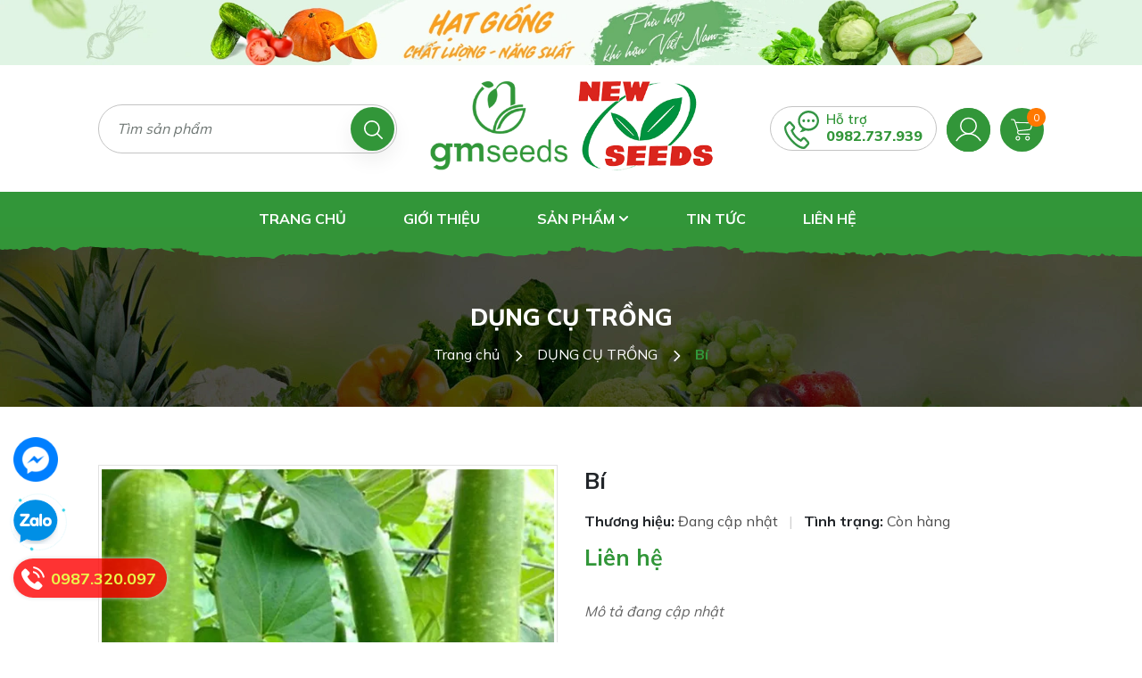

--- FILE ---
content_type: text/css
request_url: https://bizweb.dktcdn.net/100/451/431/themes/856730/assets/main.scss.css?1725784210383
body_size: 18959
content:
@font-face{font-family:swiper-icons;src:url("data:application/font-woff;charset=utf-8;base64, [base64]//wADZ2x5ZgAAAywAAADMAAAD2MHtryVoZWFkAAABbAAAADAAAAA2E2+eoWhoZWEAAAGcAAAAHwAAACQC9gDzaG10eAAAAigAAAAZAAAArgJkABFsb2NhAAAC0AAAAFoAAABaFQAUGG1heHAAAAG8AAAAHwAAACAAcABAbmFtZQAAA/gAAAE5AAACXvFdBwlwb3N0AAAFNAAAAGIAAACE5s74hXjaY2BkYGAAYpf5Hu/j+W2+MnAzMYDAzaX6QjD6/4//Bxj5GA8AuRwMYGkAPywL13jaY2BkYGA88P8Agx4j+/8fQDYfA1AEBWgDAIB2BOoAeNpjYGRgYNBh4GdgYgABEMnIABJzYNADCQAACWgAsQB42mNgYfzCOIGBlYGB0YcxjYGBwR1Kf2WQZGhhYGBiYGVmgAFGBiQQkOaawtDAoMBQxXjg/wEGPcYDDA4wNUA2CCgwsAAAO4EL6gAAeNpj2M0gyAACqxgGNWBkZ2D4/wMA+xkDdgAAAHjaY2BgYGaAYBkGRgYQiAHyGMF8FgYHIM3DwMHABGQrMOgyWDLEM1T9/w8UBfEMgLzE////P/5//f/V/xv+r4eaAAeMbAxwIUYmIMHEgKYAYjUcsDAwsLKxc3BycfPw8jEQA/[base64]/uznmfPFBNODM2K7MTQ45YEAZqGP81AmGGcF3iPqOop0r1SPTaTbVkfUe4HXj97wYE+yNwWYxwWu4v1ugWHgo3S1XdZEVqWM7ET0cfnLGxWfkgR42o2PvWrDMBSFj/IHLaF0zKjRgdiVMwScNRAoWUoH78Y2icB/yIY09An6AH2Bdu/UB+yxopYshQiEvnvu0dURgDt8QeC8PDw7Fpji3fEA4z/PEJ6YOB5hKh4dj3EvXhxPqH/SKUY3rJ7srZ4FZnh1PMAtPhwP6fl2PMJMPDgeQ4rY8YT6Gzao0eAEA409DuggmTnFnOcSCiEiLMgxCiTI6Cq5DZUd3Qmp10vO0LaLTd2cjN4fOumlc7lUYbSQcZFkutRG7g6JKZKy0RmdLY680CDnEJ+UMkpFFe1RN7nxdVpXrC4aTtnaurOnYercZg2YVmLN/d/gczfEimrE/fs/bOuq29Zmn8tloORaXgZgGa78yO9/cnXm2BpaGvq25Dv9S4E9+5SIc9PqupJKhYFSSl47+Qcr1mYNAAAAeNptw0cKwkAAAMDZJA8Q7OUJvkLsPfZ6zFVERPy8qHh2YER+3i/BP83vIBLLySsoKimrqKqpa2hp6+jq6RsYGhmbmJqZSy0sraxtbO3sHRydnEMU4uR6yx7JJXveP7WrDycAAAAAAAH//wACeNpjYGRgYOABYhkgZgJCZgZNBkYGLQZtIJsFLMYAAAw3ALgAeNolizEKgDAQBCchRbC2sFER0YD6qVQiBCv/H9ezGI6Z5XBAw8CBK/m5iQQVauVbXLnOrMZv2oLdKFa8Pjuru2hJzGabmOSLzNMzvutpB3N42mNgZGBg4GKQYzBhYMxJLMlj4GBgAYow/P/PAJJhLM6sSoWKfWCAAwDAjgbRAAB42mNgYGBkAIIbCZo5IPrmUn0hGA0AO8EFTQAA") format("woff");font-weight:400;font-style:normal}:root{--swiper-theme-color:#007aff}.swiper-container{margin-left:auto;margin-right:auto;position:relative;overflow:hidden;list-style:none;padding:0;z-index:1}.swiper-container-vertical>.swiper-wrapper{flex-direction:column}.swiper-wrapper{position:relative;width:100%;height:100%;z-index:1;display:flex;transition-property:transform;box-sizing:content-box}.swiper-container-android .swiper-slide,.swiper-wrapper{transform:translate3d(0px, 0, 0)}.swiper-container-multirow>.swiper-wrapper{flex-wrap:wrap}.swiper-container-multirow-column>.swiper-wrapper{flex-wrap:wrap;flex-direction:column}.swiper-container-free-mode>.swiper-wrapper{transition-timing-function:ease-out;margin:0 auto}.swiper-slide{flex-shrink:0;width:100%;height:100%;position:relative;transition-property:transform}.swiper-slide-invisible-blank{visibility:hidden}.swiper-container-autoheight,.swiper-container-autoheight .swiper-slide{height:auto}.swiper-container-autoheight .swiper-wrapper{align-items:flex-start;transition-property:transform,height}.swiper-container-3d{perspective:1200px}.swiper-container-3d .swiper-cube-shadow,.swiper-container-3d .swiper-slide,.swiper-container-3d .swiper-slide-shadow-bottom,.swiper-container-3d .swiper-slide-shadow-left,.swiper-container-3d .swiper-slide-shadow-right,.swiper-container-3d .swiper-slide-shadow-top,.swiper-container-3d .swiper-wrapper{transform-style:preserve-3d}.swiper-container-3d .swiper-slide-shadow-bottom,.swiper-container-3d .swiper-slide-shadow-left,.swiper-container-3d .swiper-slide-shadow-right,.swiper-container-3d .swiper-slide-shadow-top{position:absolute;left:0;top:0;width:100%;height:100%;pointer-events:none;z-index:10}.swiper-container-3d .swiper-slide-shadow-left{background-image:linear-gradient(to left, rgba(0,0,0,0.5), transparent)}.swiper-container-3d .swiper-slide-shadow-right{background-image:linear-gradient(to right, rgba(0,0,0,0.5), transparent)}.swiper-container-3d .swiper-slide-shadow-top{background-image:linear-gradient(to top, rgba(0,0,0,0.5), transparent)}.swiper-container-3d .swiper-slide-shadow-bottom{background-image:linear-gradient(to bottom, rgba(0,0,0,0.5), transparent)}.swiper-container-css-mode>.swiper-wrapper{overflow:auto;scrollbar-width:none;-ms-overflow-style:none}.swiper-container-css-mode>.swiper-wrapper::-webkit-scrollbar{display:none}.swiper-container-css-mode>.swiper-wrapper>.swiper-slide{scroll-snap-align:start start}.swiper-container-horizontal.swiper-container-css-mode>.swiper-wrapper{scroll-snap-type:x mandatory}.swiper-container-vertical.swiper-container-css-mode>.swiper-wrapper{scroll-snap-type:y mandatory}:root{--swiper-navigation-size:44px}.swiper-button-next,.swiper-button-prev{position:absolute;top:50%;width:calc(var(--swiper-navigation-size)/ 44 * 27);height:var(--swiper-navigation-size);margin-top:calc(-1 * var(--swiper-navigation-size)/ 2);z-index:10;cursor:pointer;display:flex;align-items:center;justify-content:center;color:var(--swiper-navigation-color, var(--swiper-theme-color))}.swiper-button-next.swiper-button-disabled,.swiper-button-prev.swiper-button-disabled{opacity:.35;cursor:auto;pointer-events:none}.swiper-button-next:after,.swiper-button-prev:after{font-family:swiper-icons;font-size:var(--swiper-navigation-size);text-transform:none !important;letter-spacing:0;text-transform:none;font-variant:initial;line-height:1}.swiper-button-prev,.swiper-container-rtl .swiper-button-next{left:10px;right:auto}.swiper-button-prev:after,.swiper-container-rtl .swiper-button-next:after{content:'prev'}.swiper-button-next,.swiper-container-rtl .swiper-button-prev{right:10px;left:auto}.swiper-button-next:after,.swiper-container-rtl .swiper-button-prev:after{content:'next'}.swiper-button-next.swiper-button-white,.swiper-button-prev.swiper-button-white{--swiper-navigation-color:#ffffff}.swiper-button-next.swiper-button-black,.swiper-button-prev.swiper-button-black{--swiper-navigation-color:#000000}.swiper-button-lock{display:none}.swiper-pagination{position:absolute;text-align:center;transition:.3s opacity;transform:translate3d(0, 0, 0);z-index:10}.swiper-pagination.swiper-pagination-hidden{opacity:0}.swiper-container-horizontal>.swiper-pagination-bullets,.swiper-pagination-custom,.swiper-pagination-fraction{bottom:10px;left:0;width:100%}.swiper-pagination-bullets-dynamic{overflow:hidden;font-size:0}.swiper-pagination-bullets-dynamic .swiper-pagination-bullet{transform:scale(0.33);position:relative}.swiper-pagination-bullets-dynamic .swiper-pagination-bullet-active{transform:scale(1)}.swiper-pagination-bullets-dynamic .swiper-pagination-bullet-active-main{transform:scale(1)}.swiper-pagination-bullets-dynamic .swiper-pagination-bullet-active-prev{transform:scale(0.66)}.swiper-pagination-bullets-dynamic .swiper-pagination-bullet-active-prev-prev{transform:scale(0.33)}.swiper-pagination-bullets-dynamic .swiper-pagination-bullet-active-next{transform:scale(0.66)}.swiper-pagination-bullets-dynamic .swiper-pagination-bullet-active-next-next{transform:scale(0.33)}.swiper-pagination-bullet{width:8px;height:8px;display:inline-block;border-radius:100%;background:#000;opacity:.2}button.swiper-pagination-bullet{border:none;margin:0;padding:0;box-shadow:none;-webkit-appearance:none;-moz-appearance:none;appearance:none}.swiper-pagination-clickable .swiper-pagination-bullet{cursor:pointer}.swiper-pagination-bullet-active{opacity:1;background:var(--swiper-pagination-color, var(--swiper-theme-color))}.swiper-container-vertical>.swiper-pagination-bullets{right:10px;top:50%;transform:translate3d(0px, -50%, 0)}.swiper-container-vertical>.swiper-pagination-bullets .swiper-pagination-bullet{margin:6px 0;display:block}.swiper-container-vertical>.swiper-pagination-bullets.swiper-pagination-bullets-dynamic{top:50%;transform:translateY(-50%);width:8px}.swiper-container-vertical>.swiper-pagination-bullets.swiper-pagination-bullets-dynamic .swiper-pagination-bullet{display:inline-block;transition:.2s transform,.2s top}.swiper-container-horizontal>.swiper-pagination-bullets .swiper-pagination-bullet{margin:0 4px}.swiper-container-horizontal>.swiper-pagination-bullets.swiper-pagination-bullets-dynamic{left:50%;transform:translateX(-50%);white-space:nowrap}.swiper-container-horizontal>.swiper-pagination-bullets.swiper-pagination-bullets-dynamic .swiper-pagination-bullet{transition:.2s transform,.2s left}.swiper-container-horizontal.swiper-container-rtl>.swiper-pagination-bullets-dynamic .swiper-pagination-bullet{transition:.2s transform,.2s right}.swiper-pagination-progressbar{background:rgba(0,0,0,0.25);position:absolute}.swiper-pagination-progressbar .swiper-pagination-progressbar-fill{background:var(--swiper-pagination-color, var(--swiper-theme-color));position:absolute;left:0;top:0;width:100%;height:100%;transform:scale(0);transform-origin:left top}.swiper-container-rtl .swiper-pagination-progressbar .swiper-pagination-progressbar-fill{transform-origin:right top}.swiper-container-horizontal>.swiper-pagination-progressbar,.swiper-container-vertical>.swiper-pagination-progressbar.swiper-pagination-progressbar-opposite{width:100%;height:4px;left:0;top:0}.swiper-container-horizontal>.swiper-pagination-progressbar.swiper-pagination-progressbar-opposite,.swiper-container-vertical>.swiper-pagination-progressbar{width:4px;height:100%;left:0;top:0}.swiper-pagination-white{--swiper-pagination-color:#ffffff}.swiper-pagination-black{--swiper-pagination-color:#000000}.swiper-pagination-lock{display:none}.swiper-scrollbar{border-radius:10px;position:relative;-ms-touch-action:none;background:rgba(0,0,0,0.1)}.swiper-container-horizontal>.swiper-scrollbar{position:absolute;left:1%;bottom:3px;z-index:50;height:5px;width:98%}.swiper-container-vertical>.swiper-scrollbar{position:absolute;right:3px;top:1%;z-index:50;width:5px;height:98%}.swiper-scrollbar-drag{height:100%;width:100%;position:relative;background:rgba(0,0,0,0.5);border-radius:10px;left:0;top:0}.swiper-scrollbar-cursor-drag{cursor:move}.swiper-scrollbar-lock{display:none}.swiper-zoom-container{width:100%;height:100%;display:flex;justify-content:center;align-items:center;text-align:center}.swiper-zoom-container>canvas,.swiper-zoom-container>img,.swiper-zoom-container>svg{max-width:100%;max-height:100%;object-fit:contain}.swiper-slide-zoomed{cursor:move}.swiper-lazy-preloader{width:42px;height:42px;position:absolute;left:50%;top:50%;margin-left:-21px;margin-top:-21px;z-index:10;transform-origin:50%;animation:swiper-preloader-spin 1s infinite linear;box-sizing:border-box;border:4px solid var(--swiper-preloader-color, var(--swiper-theme-color));border-radius:50%;border-top-color:transparent}.swiper-lazy-preloader-white{--swiper-preloader-color:#fff}.swiper-lazy-preloader-black{--swiper-preloader-color:#000}@keyframes swiper-preloader-spin{100%{transform:rotate(360deg)}}.swiper-container .swiper-notification{position:absolute;left:0;top:0;pointer-events:none;opacity:0;z-index:-1000}.swiper-container-fade.swiper-container-free-mode .swiper-slide{transition-timing-function:ease-out}.swiper-container-fade .swiper-slide{pointer-events:none;transition-property:opacity}.swiper-container-fade .swiper-slide .swiper-slide{pointer-events:none}.swiper-container-fade .swiper-slide-active,.swiper-container-fade .swiper-slide-active .swiper-slide-active{pointer-events:auto}.swiper-container-cube{overflow:visible}.swiper-container-cube .swiper-slide{pointer-events:none;-webkit-backface-visibility:hidden;backface-visibility:hidden;z-index:1;visibility:hidden;transform-origin:0 0;width:100%;height:100%}.swiper-container-cube .swiper-slide .swiper-slide{pointer-events:none}.swiper-container-cube.swiper-container-rtl .swiper-slide{transform-origin:100% 0}.swiper-container-cube .swiper-slide-active,.swiper-container-cube .swiper-slide-active .swiper-slide-active{pointer-events:auto}.swiper-container-cube .swiper-slide-active,.swiper-container-cube .swiper-slide-next,.swiper-container-cube .swiper-slide-next+.swiper-slide,.swiper-container-cube .swiper-slide-prev{pointer-events:auto;visibility:visible}.swiper-container-cube .swiper-slide-shadow-bottom,.swiper-container-cube .swiper-slide-shadow-left,.swiper-container-cube .swiper-slide-shadow-right,.swiper-container-cube .swiper-slide-shadow-top{z-index:0;-webkit-backface-visibility:hidden;backface-visibility:hidden}.swiper-container-cube .swiper-cube-shadow{position:absolute;left:0;bottom:0px;width:100%;height:100%;background:#000;opacity:.6;-webkit-filter:blur(50px);filter:blur(50px);z-index:0}.swiper-container-flip{overflow:visible}.swiper-container-flip .swiper-slide{pointer-events:none;-webkit-backface-visibility:hidden;backface-visibility:hidden;z-index:1}.swiper-container-flip .swiper-slide .swiper-slide{pointer-events:none}.swiper-container-flip .swiper-slide-active,.swiper-container-flip .swiper-slide-active .swiper-slide-active{pointer-events:auto}.swiper-container-flip .swiper-slide-shadow-bottom,.swiper-container-flip .swiper-slide-shadow-left,.swiper-container-flip .swiper-slide-shadow-right,.swiper-container-flip .swiper-slide-shadow-top{z-index:0;-webkit-backface-visibility:hidden;backface-visibility:hidden}body{font-size:14px;font-family:"Mulish",sans-serif;overflow-x:hidden}@media (min-width: 1200px){.container{max-width:1090px !important}}.alert.animated.fadeInDown,.alert.animated.bounceInDown{width:350px}@media (max-width: 480px){.alert.animated.fadeInDown,.alert.animated.bounceInDown{width:280px}}svg{width:14px;height:14px}ul{list-style:none outside;padding:0;margin:0}d-none{display:none !important}.hidden{display:none !important}a:hover{color:#329639}.text-center{text-align:center}.f-left{float:left}.bodywrap{overflow:hidden}.backdrop__body-backdrop___1rvky{position:fixed;opacity:0;width:100%;left:0;top:0 !important;right:0;bottom:0;background-color:#363636;z-index:999;visibility:hidden;opacity:0;transition:opacity 0.3s ease-in-out, visibility 0.3s ease-in-out}@media (max-width: 480px){.backdrop__body-backdrop___1rvky{z-index:999}}.backdrop__body-backdrop___1rvky.active{visibility:visible;opacity:0.5}.heading h2,.heading h1,.heading h4{font-family:'Oswald', sans-serif;font-weight:700;font-size:21px;color:#4d4d4d;padding:0 0 30px;text-transform:uppercase;margin:0}.heading h2 a,.heading h2 span,.heading h1 a,.heading h1 span,.heading h4 a,.heading h4 span{color:#4d4d4d}.heading h2 a:hover,.heading h1 a:hover,.heading h4 a:hover{color:#329639}select{-webkit-appearance:none;-moz-appearance:none;appearance:none;background-position:right center;background-image:url("//bizweb.dktcdn.net/100/451/431/themes/856730/assets/ico-select-2.png?1725593727307");background-repeat:no-repeat;background-position:right 10px center;background-color:#fff !important;padding-right:28px;text-indent:0.01px;text-overflow:'';cursor:pointer}@media (max-width: 767px){.hidden-xs{display:none !important}}@media (min-width: 768px) and (max-width: 991px){.hidden-sm{display:none !important}}@media (min-width: 992px) and (max-width: 1199px){.hidden-md{display:none !important}}@media (min-width: 1200px){.hidden-lg{display:none !important}}@media (min-width: 992px){.col-md-pull-4{right:33.33333333%}.col-md-push-8{left:66.66666667%}}@media (min-width: 1200px){.col-lg-pull-4{right:33.33333333%}.col-lg-push-8{left:66.66666667%}}.container{padding-right:15px;padding-left:15px;margin-right:auto;margin-left:auto}@media (min-width: 768px){.container{max-width:750px}}@media (min-width: 992px){.container{max-width:970px}}.container-fluid{padding-right:15px;padding-left:15px;margin-right:auto;margin-left:auto}.a-center{text-align:center !important}.relative{position:relative}.alert{position:relative;padding:.75rem 1.25rem;margin-bottom:1rem;border:1px solid transparent;border-radius:.25rem}.alert-heading{color:inherit}.alert-link{font-weight:700}.alert-dismissible{padding-right:4rem}.alert-dismissible .close{position:absolute;top:0;right:0;padding:.75rem 1.25rem;color:inherit;border:initial;background:initial}.alert-primary{color:#004085;background-color:#cce5ff;border-color:#b8daff}.alert-primary hr{border-top-color:#9fcdff}.alert-primary .alert-link{color:#002752}.alert-secondary{color:#383d41;background-color:#e2e3e5;border-color:#d6d8db}.alert-secondary hr{border-top-color:#c8cbcf}.alert-secondary .alert-link{color:#202326}.alert-success{color:#155724;background-color:#d4edda;border-color:#c3e6cb;padding:15px}.alert-success hr{border-top-color:#b1dfbb}.alert-success .alert-link{color:#0b2e13}.alert-info{color:#0c5460;background-color:#d1ecf1;border-color:#bee5eb}.alert-info hr{border-top-color:#abdde5}.alert-info .alert-link{color:#062c33}.alert-warning{color:#856404;background-color:#fff3cd;border-color:#ffeeba}.alert-warning hr{border-top-color:#ffe8a1}.alert-warning .alert-link{color:#533f03}.alert-danger{color:#721c24;background-color:#f8d7da;border-color:#f5c6cb}.alert-danger hr{border-top-color:#f1b0b7}.alert-danger .alert-link{color:#491217}.alert-light{color:#818182;background-color:#fefefe;border-color:#fdfdfe}.alert-light hr{border-top-color:#ececf6}.alert-light .alert-link{color:#686868}.alert-dark{color:#1b1e21;background-color:#d6d8d9;border-color:#c6c8ca}.alert-dark hr{border-top-color:#b9bbbe}.alert-dark .alert-link{color:#040505}.btn{display:inline-block;height:40px;line-height:39px;padding:0 20px;text-align:center;white-space:nowrap;outline:none !important;cursor:pointer;border:none;font-weight:400;border-radius:0;letter-spacing:0;box-shadow:0px 10px 21.6px 2.4px rgba(0,0,0,0.06);-webkit-box-shadow:0px 10px 21.6px 2.4px rgba(0,0,0,0.06);-moz-box-shadow:0px 10px 21.6px 2.4px rgba(0,0,0,0.06);-o-box-shadow:0px 10px 21.6px 2.4px rgba(0,0,0,0.06);-os-box-shadow:0px 10px 21.6px 2.4px rgba(0,0,0,0.06);border-radius:0}.btn[disabled],.btn.disabled{cursor:default;background-color:#ebebeb}.btn.btn-primary{padding:0 25px;background:#329639;color:#fff;border-radius:0;font-size:14px;font-family:"Mulish",sans-serif;border:1px solid transparent}.btn.btn-primary:hover{background:#fff;color:#329639;border:1px solid #329639}.btn.btn-popup{text-transform:uppercase !important;width:100%;padding:0 25px;background:#329639;color:#fff !important;border-radius:25px;font-size:14px !important;font-weight:bold;font-family:"Mulish",sans-serif;border:1px solid transparent !important}.btn.btn-popup:hover{background:#fff;color:#329639 !important;border:1px solid #329639 !important}.btn.btn-circle{border-radius:50%;padding:0}.btn.btn-large{height:50px;line-height:50px;padding:0 74px}.btn.btn-small{height:34px;line-height:34px;padding:0 32px;font-size:em(12px)}.btn.btn-dark-address{background:#2a2a2a;border:1px solid transparent !important;color:#fff;padding:0 25px;color:#fff;border-radius:0;font-size:14px}.btn.btn-white{background:#fff;color:#4d4d4d;border:1px solid #ebebeb;font-weight:400}.btn.btn-white:hover{background:#38a940;color:#fff}.btn.btn-gray{background:#9e9e9e;color:#fff}.btn.btn-gray:hover{background:#329639}.btn.btn-gray a{color:#fff}.btn.btn-full{display:block;width:100%}.swiper-container .swiper-button-disabled{display:none}.swiper-container .swiper-button-next:after,.swiper-container .swiper-button-prev:after{font-size:16px;font-weight:bold;color:#333}@media (max-width: 1199px){.opacity_menu.current{background:rgba(0,0,0,0.8);position:fixed;top:0 !important;left:0;height:100%;width:100%;z-index:99999}}.block-search{position:relative}.block-search .nd-header-search{width:335px;position:relative}@media (max-width: 1199px) and (min-width: 767px){.block-search .nd-header-search{width:100%}}@media (max-width: 767px){.block-search .nd-header-search{width:100%}.block-search .nd-header-search:before{right:92px}.block-search .nd-header-search:after{width:100%;top:-14px}}.block-search .nd-header-search form{margin-bottom:0;position:relative}.block-search .nd-header-search form input{width:100%;margin-bottom:0;height:55px;min-height:55px;line-height:55px;background:transparent;outline:none;padding:0 65px 0 20px;border:none;overflow:hidden;border-radius:30px !important;font-size:16px;font-style:italic;color:#6e7673;border:1px solid #c4c4c4}.block-search .nd-header-search form input::placeholder{color:#6e7673}@media (max-width: 991px){.block-search .nd-header-search form input{height:45px;min-height:45px;line-height:45px;border:1px solid #d9d9d9;padding:0 40px 0 20px}}.block-search .nd-header-search form button{position:absolute;right:3px;height:49px;width:49px;top:3px;border-radius:50%;text-align:center;padding:0;padding-left:2px;background:#329639}.block-search .nd-header-search form button svg{width:21px;height:21px}@media (max-width: 991px){.block-search .nd-header-search form button{width:45px;height:45px;top:-2px;background:transparent;box-shadow:none}.block-search .nd-header-search form button svg{width:18px;height:18px}.block-search .nd-header-search form button svg path{fill:#afafaf}}@media (min-width: 992px){.block-search .nd-header-search form button:hover,.block-search .nd-header-search form button:focus{color:#000;background-color:initial}.block-search .nd-header-search form button:hover svg path,.block-search .nd-header-search form button:focus svg path{fill:#329639}}.block-logo{text-align:center}.header .logo{display:inline-block;overflow:hidden}.header .middle-header{padding:18px 0;position:relative}@media (max-width: 767px){.header .middle-header{padding-bottom:20px;padding-top:15px}}@media (max-width: 991px){.header .middle-header .align-items-center{position:relative}.header .middle-header .align-items-center .block-search{margin-top:65px}.header .middle-header .align-items-center .group-account{text-align:unset}.header .middle-header .align-items-center li{float:left}}@media (max-width: 991px) and (min-width: 768px) and (max-width: 991px){.header .middle-header .align-items-center li.logo_mobile{float:none;display:inline-block !important}}@media (max-width: 991px){.header .middle-header .align-items-center .menu-mobi{margin-top:10px}.header .middle-header .align-items-center .cart-drop{float:right;margin:0;margin-top:5px}}.header .middle-header .header-left{display:flex;align-items:center}.header .middle-header .header-right{display:flex;align-items:center;justify-content:flex-end}@media (max-width: 991px){.header .middle-header .header-right{position:absolute;z-index:9;top:0;left:0;text-align:center}.header .middle-header .header-right .header-page-link{width:100%}}.header .middle-header .header-right .hotline-header{display:flex;align-items:center}.header .middle-header .header-right .hotline-header svg{margin-right:10px}.header .middle-header .header-right .hotline-header .content{line-height:initial}.header .middle-header .header-right .hotline-header .content p{margin-bottom:0;font-size:15px;font-weight:400;color:#329639}.header .middle-header .header-right .hotline-header .content a{font-size:18px;font-weight:bold;color:#329639}.header .middle-header .header-right .hotline-header .content a:hover{color:#329639}@media (max-width: 991px){.header .site-nav .heade_menunavs{width:100%;background-color:#fff;height:100%;position:fixed;top:0 !important;left:0;z-index:99999;width:250px;transform:translateX(-100%);visibility:hidden;transition:transform 0.5s cubic-bezier(0.645, 0.045, 0.355, 1),visibility 0.5s cubic-bezier(0.645, 0.045, 0.355, 1);box-shadow:none;touch-action:manipulation;padding:0}.header .site-nav .heade_menunavs .close-menu{position:absolute;right:-30px;z-index:999;top:16px;background:#329639;height:30px;width:30px;text-align:center;line-height:29px}.header .site-nav .heade_menunavs .close-menu svg{width:15px;height:15px}.header .site-nav .heade_menunavs .close-menu svg path{fill:#fff}.header .site-nav .heade_menunavs.current{visibility:visible;transform:translateX(0)}.header .site-nav .heade_menunavs .item_big{overflow-y:auto;max-height:100vh;height:100vh}.header .site-nav .heade_menunavs .item_big .nav-item{position:relative}.header .site-nav .heade_menunavs .item_big .nav-item a{padding:0 35px 0 10px !important;color:#333;height:unset;line-height:35px;display:block;font-size:14px}.header .site-nav .heade_menunavs .item_big .nav-item svg{display:none}.header .site-nav .heade_menunavs .item_big .nav-item .fa-caret-down{visibility:visible;position:absolute;right:5px;top:0;width:30px;height:35px;line-height:35px;text-align:center;display:inline-block}.header .site-nav .heade_menunavs .item_big .nav-item .fa-caret-down:before{content:"";position:absolute;width:0;height:0;border-style:solid;border-width:5px 5px 0 5px;border-color:#333 transparent transparent transparent;display:inline-block;top:50%;transform:translateY(-50%);right:10px;transition:0.5s}.header .site-nav .heade_menunavs .item_big .nav-item .item_small{padding-left:10px}.header .site-nav .heade_menunavs .item_big .nav-item .item_small li{position:relative}.header .site-nav .heade_menunavs .item_big .nav-item .item_small ul{padding-left:10px}.header .site-nav .heade_menunavs .item_big .nav-item .item_small ul li{position:relative}.header .site-nav .heade_menunavs .item_big .nav-item .item_small ul li .fa-caret-down{visibility:visible;position:absolute;right:5px;top:0;width:30px;height:35px;line-height:35px;text-align:center;display:inline-block}.header .site-nav .heade_menunavs .item_big .nav-item .item_small ul li .fa-caret-down:before{content:"";position:absolute;width:0;height:0;border-style:solid;border-width:5px 5px 0 5px;border-color:#333 transparent transparent transparent;display:inline-block;top:50%;transform:translateY(-50%);right:10px;transition:0.5s}.header .site-nav .heade_menunavs li>ul{display:none}.header .site-nav .heade_menunavs li.current>a{color:#329639 !important}.header .site-nav .heade_menunavs li.current>ul{display:block}.header .site-nav .heade_menunavs li.current .fa.current{transform:rotate(180deg);-webkit-transform:rotate(180deg);-moz-transform:rotate(180deg);-o-transform:rotate(180deg);-os-transform:rotate(180deg);transition:all 0.5s;margin-top:0px;color:#3ba66b}.header .site-nav .heade_menunavs li.current .fa.current:before{border-color:#329639 transparent transparent transparent}}.header .group-account{padding:0;margin:0;text-align:right}.header .group-account li{display:inline-block;margin-right:7px}.header .group-account li.phone_header{display:inline-block !important}@media (max-width: 991px){.header .group-account li.phone_header{display:none !important}}.header .group-account li .wrap_s{text-align:left;display:flex;justify-content:center;border:1px solid #c4c4c4;border-radius:30px;padding:4px 15px 1px 15px}@media (min-width: 992px) and (max-width: 1199px){.header .group-account li .wrap_s{padding:6px 15px 6px 15px}}.header .group-account li .wrap_s .icon_ svg{width:39px;height:43px}@media (min-width: 992px) and (max-width: 1199px){.header .group-account li .wrap_s .icon_ svg{width:36px;height:40px}}.header .group-account li .wrap_s .content_s{margin-left:8px}.header .group-account li .wrap_s .content_s .bold_{font-size:15px;font-weight:600;margin:0;line-height:normal;color:#329639}@media (min-width: 992px) and (max-width: 1199px){.header .group-account li .wrap_s .content_s .bold_{font-size:13px}}.header .group-account li .wrap_s .content_s .fone{font-size:16px;font-weight:800;margin:0;margin-top:0px;line-height:normal;display:inline-block;margin-top:-2px;color:#329639}@media (min-width: 992px) and (max-width: 1199px){.header .group-account li .wrap_s .content_s .fone{font-size:22px}}.header .group-account li .wrap_s .content_s .fone:hover{color:#ff7800}.header .group-account li .icon{position:relative;display:inline-block !important;background:#329639;height:49px;width:49px;line-height:47px;text-align:center;border-radius:50%;cursor:pointer}@media (max-width: 991px){.header .group-account li .icon{width:36px;height:36px;line-height:34px}}.header .group-account li .icon a{position:relative}.header .group-account li .icon a span{position:absolute;display:inline-block;width:21px;height:21px;background:#ff7800;color:#fff;text-align:center;line-height:21px;border-radius:100%;bottom:11px;font-size:12px;right:-14px}.header .group-account li .icon svg{width:25px;height:25px}@media (max-width: 991px){.header .group-account li{margin-right:10px}.header .group-account li .icon img{width:20px}}@media (max-width: 991px) and (max-width: 767px){.header .group-account li .icon img{width:15px}}@media (max-width: 991px){.header .group-account li .icon svg{width:20px;height:20px}.header .group-account li .count_item_pr{width:18px;height:18px;line-height:18px;font-size:10px}}@media (min-width: 991px){.header .group-account li.cart-drop{margin-right:0}}@media (max-width: 991px){.header .group-account li .category-action svg{width:18px;height:18px}}.header .group-account .icon:hover .drop-account{opacity:1;visibility:visible}.header .group-account .user{position:relative;display:inline-block !important;background:#329639;height:49px;width:49px;line-height:47px;text-align:center;border-radius:50%}@media (max-width: 991px){.header .group-account .user{display:none !important}}.header .group-account .user:hover .drop-account{opacity:1;visibility:visible}.header .group-account .user svg{width:35px !important;height:35px !important}.header .group-account .drop-account{width:180px;position:absolute;top:calc(100% + 8px);box-shadow:0px 4px 20px rgba(116,56,43,0.15);right:0;background:#fff;text-align:center;z-index:99;transition-duration:0s;transition-delay:.1s;opacity:0;visibility:hidden}@media (max-width: 767px){.header .group-account .drop-account{right:-3px}}.header .group-account .drop-account:after{content:"";position:absolute;width:100px;height:25px;top:-25px;right:3px}.header .group-account .drop-account a{display:block;text-decoration:none;line-height:40px;padding:0 10px;font-size:14px;border-bottom:solid 0.5px #329639}.header .group-account .drop-account a:last-child{border-bottom:0}.header .middle-header{background:rgba(255,255,255,0.84)}@media (min-width: 992px){.header .site-nav{background:#329639;position:relative}.header .site-nav:before{content:"";background-image:url(//bizweb.dktcdn.net/100/451/431/themes/856730/assets/bg_menu.png?1725593727307);position:absolute;width:100%;height:36px;top:100%;left:0;z-index:9}.header .site-nav .inner{display:flex;justify-content:center;height:39px;align-items:center;position:relative;padding-top:20px}}.cart-drop{position:relative}.cart-drop:hover .top-cart-content{display:block}.top-cart-contain .price{color:#329639}.top-cart-content{right:0px;top:calc(100% + 17px);display:none;position:absolute;background:#fff;padding:0;line-height:normal;text-align:left;box-shadow:0px 3px 25px 0px rgba(31,38,67,0.1);-o-box-shadow:0px 3px 25px 0px rgba(31,38,67,0.1);-moz-box-shadow:0px 3px 25px 0px rgba(31,38,67,0.1);-webkit-box-shadow:0px 3px 25px 0px rgba(31,38,67,0.1);z-index:10000}.top-cart-content:before{content:"";width:0;height:0;border-style:solid;border-width:0 7.5px 10px 7.5px;border-color:transparent transparent #fff transparent;position:absolute;top:-10px;margin-left:-1px;right:-4px;transform:translateX(-50%);-webkit-transform:translateX(-50%);-moz-transform:translateX(-50%);-o-transform:translateX(-50%);-os-transform:translateX(-50%)}.top-cart-content:after{content:"";position:absolute;width:100px;height:25px;top:-25px;right:3px}.top-cart-content.visited{display:block}.top-cart-content .product-details-bottom{margin-bottom:15px}.top-cart-content .product-name{margin:0;word-break:break-word;width:160px;padding-right:12px;overflow:hidden;display:-webkit-box;-webkit-line-clamp:2;-webkit-box-orient:vertical}.top-cart-content .product-name a{font-size:14px;font-family:"Mulish",sans-serif;line-height:18px !important;font-weight:400;color:#4d4d4d;display:block}.top-cart-content .product-name:hover>a{text-decoration:none;color:#329639}.top-cart-content .variant-title{color:#4d4d4d;font-size:12px;margin:0}.top-cart-content .product-details-bottom span{font-size:14px;font-weight:700;color:#329639;margin:10px 0;display:inline-block}.top-cart-content .product-details-bottom .quanlity{color:#4d4d4d;font-weight:400;font-size:16px;display:none}.top-cart-content li{list-style:none}.top-cart-content li.item{overflow:hidden;padding:0px;position:relative}.top-cart-content li.item:first-child{border-top:none}.top-cart-content li.item:last-child{margin:0;border-bottom:0}.top-cart-content li.item .border_list{overflow:hidden;padding:10px 20px 10px 0px;border-bottom:solid 1px #ebebeb;width:100%;float:left}.top-cart-content li.item:last-child{margin:0;border-bottom:0}.top-cart-content li.item:last-child .border_list{border-bottom:initial;padding-bottom:0}.top-cart-content li.item .image_drop{float:left;display:block;width:65px;position:relative;padding:5px;margin-right:15px}.top-cart-content li.item .image_drop .product-image{float:left;display:block;position:relative}.top-cart-content li.item .image_drop .remove-item-cart{font-family:"Mulish",sans-serif;font-weight:400;font-size:14px;display:block;text-align:center;margin-top:10px;cursor:pointer;width:100%;float:left;position:absolute;right:0;top:0}.top-cart-content li.item .image_drop .remove-item-cart:hover{color:#329639}.top-cart-content li.item .image_drop .remove-item-cart:before{font-family:'Font Awesome\ 5 Free';font-weight:900}.top-cart-content li.item .detail-item{display:block;float:left;width:calc(100% - 85px);-o-width:calc(100% - 85px);-moz-width:calc(100% - 85px);-webkit-width:calc(100% - 85px);position:relative}.top-cart-content li.item .detail-item a:hover{text-decoration:none}.top-cart-content li.item .detail-item .i_close_svg{background-image:url(//bizweb.dktcdn.net/100/451/431/themes/856730/assets/i-close.svg?1725593727307);background-repeat:no-repeat;width:9px;height:9px;display:block;background-size:contain;position:absolute;top:6px;right:-25px;cursor:pointer}.top-cart-content li.item .detail-item input{display:inline-block;width:40px;padding:0;margin:0;text-align:center;border-right:0;border-left:0;border-radius:initial}.top-cart-content li.item .detail-item button.items-count{display:inline-block}.top-subtotal{color:#4d4d4d;font-size:14px;font-weight:400;border-top:0;text-align:center;text-transform:none;padding:0}.top-subtotal .price{font-weight:700 !important;font-size:16px !important;color:#329639}.qty_drop_cart{font-size:12px;position:relative;height:25px;padding-left:0px;width:80px;position:relative}.qty_drop_cart .btn_increase,.qty_drop_cart .btn_reduced{width:20px;height:17px;color:#000;line-height:17px;right:0}.qty_drop_cart .btn_increase:hover,.qty_drop_cart .btn_reduced:hover{color:#329639}.qty_drop_cart button.btn_increase{border-bottom-right-radius:0;border-top-right-radius:0;width:25px;height:25px;line-height:25px;text-align:center;line-height:1;overflow:hidden;border-style:hidden;border:1px solid #eaebf3;font-size:14px;cursor:pointer;float:left;background:#fff;color:#333;border-left:initial}.qty_drop_cart button.btn_reduced{border-bottom-left-radius:0;border-top-left-radius:0;width:25px;height:25px;line-height:25px;line-height:1;text-align:center;overflow:hidden;border-style:hidden;border:1px solid #eaebf3;background:#fff !important;font-size:14px;cursor:pointer;float:left;border-right:initial}.qty_drop_cart input{display:inline-block;float:left;width:30px !important;height:25px;min-height:25px !important;padding:0;text-align:center;border:1px solid #eaebf3;color:#4d4d4d}.pd{padding:10px 15px 0px;margin-top:10px}.top-subtotal{color:#4d4d4d;font-size:14px;font-weight:400;padding:0;text-align:left;text-transform:none;font-family:"Mulish",sans-serif;border-top:0}.top-subtotal .price_big{font-size:14px !important}.top-subtotal .price{font-weight:700 !important;line-height:20px;margin-top:0 !important;font-size:14px;float:right;text-align:right;color:#329639}ul#cart-sidebar{margin:0;padding:5px 0;max-height:582px;min-width:300px;width:300px;border-bottom:0}ul#cart-sidebar .list-item-cart{padding:0 0 0 15px;max-height:260px;overflow:auto}ul#cart-sidebar .list-item-cart::-webkit-scrollbar-track{-webkit-box-shadow:inset 0 0 6px rgba(0,0,0,0.3);background-color:#fff}ul#cart-sidebar .list-item-cart::-webkit-scrollbar{width:4px;background-color:#fff}ul#cart-sidebar .list-item-cart::-webkit-scrollbar-thumb{border:4px solid #cdcfdd}ul#cart-sidebar .list-item-cart li.list-item{max-height:400px;overflow-y:auto}ul#cart-sidebar .list-item-cart li.action{display:none}ul#cart-sidebar .no-item p{margin:0;padding:10px 15px 15px 15px}ul#cart-sidebar .right_ct{padding:0px 15px 15px;margin-top:20px}ul#cart-sidebar .right_ct .btn{display:flex;height:40px;justify-content:center;align-items:center;border-radius:3px;font-size:14px;font-weight:400;padding:initial}ul#cart-sidebar .right_ct .btn.btn-primary{font-family:"Mulish",sans-serif;margin-left:5px;background:#329639;color:#fff;width:100%}ul#cart-sidebar .right_ct .btn.btn-primary:hover{color:#329639;background:#fff;border:1px solid #329639}ul#cart-sidebar .right_ct .btn.btn-white{border:none;color:#fff;background:#329639;text-align:center;text-transform:none;border-radius:initial !important}ul#cart-sidebar .right_ct .btn.btn-white:hover{color:#fff;background:#329639}@media (min-width: 992px){.bg-header-nav .header-nav>ul.item_big{text-align:left;margin:0;padding:0}.bg-header-nav .header-nav>ul.item_big>li.nav-item{display:inline-block;position:relative;margin-right:0px;margin-left:0px;border-radius:0px;padding:0px}}@media (min-width: 992px) and (max-width: 1199px){.bg-header-nav .header-nav>ul.item_big>li.nav-item{margin-right:0px}}@media (min-width: 992px){.bg-header-nav .header-nav>ul.item_big>li.nav-item:first-child>a{padding-left:0}.bg-header-nav .header-nav>ul.item_big>li.nav-item.has-mega{position:static !important}.bg-header-nav .header-nav>ul.item_big>li.nav-item>a{display:block;text-align:left;padding:0px 30px;font-size:16px;font-family:"Mulish",sans-serif;font-weight:700;position:relative;text-decoration:none;text-transform:uppercase;color:#fff}}@media (min-width: 992px) and (min-width: 992px) and (max-width: 1199px){.bg-header-nav .header-nav>ul.item_big>li.nav-item>a{padding:0px 10px;font-size:14px}}@media (min-width: 992px){.bg-header-nav .header-nav>ul.item_big>li.nav-item>a svg{width:12px;height:12px;transform:translateY(-2px)}.bg-header-nav .header-nav>ul.item_big>li.nav-item .item_small{overflow:hidden;display:block;max-height:0px;max-width:0px;opacity:0;-webkit-transform:perspective(600px) rotateX(-90deg);-moz-transform:perspective(600px) rotateX(-90deg);-ms-transform:perspective(600px) rotateX(-90deg);-o-transform:perspective(600px) rotateX(-90deg);transform:perspective(600px) rotateX(-90deg);-webkit-transition:-webkit-transform 0.5s ease, opacity 0.6s ease, max-height 0.6s step-end, max-width 0.6s step-end, padding 0.6s step-end;-o-transition:-o-transform 0.5s ease, opacity 0.6s ease, max-height 0.6s step-end, max-width 0.6s step-end, padding 0.6s step-end;transition:transform 0.5s ease, opacity 0.6s ease, max-height 0.6s step-end, max-width 0.6s step-end, padding 0.6s step-end;position:absolute;top:40px;left:0px;width:220px;padding:0;background:#fff;-webkit-transform-origin:0% 0%;-moz-transform-origin:0% 0%;-ms-transform-origin:0% 0%;-o-transform-origin:0% 0%;transform-origin:0% 0%;z-index:999;box-shadow:0px 4px 48px 0px rgba(116,56,43,0.25);padding:10px 0}.bg-header-nav .header-nav>ul.item_big>li.nav-item .mega-content{overflow:hidden;display:block;max-height:0px;max-width:0px;opacity:0;-webkit-transform:perspective(600px) rotateX(-90deg);-moz-transform:perspective(600px) rotateX(-90deg);-ms-transform:perspective(600px) rotateX(-90deg);-o-transform:perspective(600px) rotateX(-90deg);transform:perspective(600px) rotateX(-90deg);-webkit-transition:-webkit-transform 0.5s ease, opacity 0.6s ease, max-height 0.6s step-end, max-width 0.6s step-end, padding 0.6s step-end;-o-transition:-o-transform 0.5s ease, opacity 0.6s ease, max-height 0.6s step-end, max-width 0.6s step-end, padding 0.6s step-end;transition:transform 0.5s ease, opacity 0.6s ease, max-height 0.6s step-end, max-width 0.6s step-end, padding 0.6s step-end;position:absolute;top:100%;left:0px;width:100%;padding:15px 0 0;background:#fff;-webkit-transform-origin:0% 0%;-moz-transform-origin:0% 0%;-ms-transform-origin:0% 0%;-o-transform-origin:0% 0%;transform-origin:0% 0%;z-index:999;box-shadow:0px 4px 48px rgba(116,56,43,0.25);padding:20px}.bg-header-nav .header-nav>ul.item_big>li.nav-item .mega-content .h4{font-weight:bold;text-transform:none;font-size:14px;margin:8px 0}.bg-header-nav .header-nav>ul.item_big>li.nav-item .mega-content .h4 a{display:block}.bg-header-nav .header-nav>ul.item_big>li.nav-item .mega-content .level1.item{float:left;width:100% !important;padding:0 5px}.bg-header-nav .header-nav>ul.item_big>li.nav-item .mega-content li:hover>a{color:#329639;text-decoration:none}.bg-header-nav .header-nav>ul.item_big>li.nav-item .mega-content li:hover>.fa{color:#329639}.bg-header-nav .header-nav>ul.item_big>li.nav-item .mega-content ul.level1{margin-top:20px}.bg-header-nav .header-nav>ul.item_big>li.nav-item .mega-content .level2{padding:5px 0px;width:100%}.bg-header-nav .header-nav>ul.item_big>li.nav-item .mega-content .level2 a{font-weight:400;font-size:14px;line-height:24px;display:block}.bg-header-nav .header-nav>ul.item_big>li.nav-item .mega-content .level2 .fa{width:10px;font-size:15px;float:left;line-height:24px}.bg-header-nav .header-nav>ul.item_big>li.nav-item .mega-content .level2:hover>a{color:#ff7800;text-decoration:none}.bg-header-nav .header-nav>ul.item_big>li.nav-item .mega-content .level2:hover>.fa{color:#ff7800}.bg-header-nav .header-nav>ul.item_big>li.nav-item .mega-content .nav-width{width:100%;float:left}.bg-header-nav .header-nav>ul.item_big>li.nav-item .mega-content .nav-width .level0{padding:0;max-height:510px;overflow-y:auto}.bg-header-nav .header-nav>ul.item_big>li.nav-item .mega-content .nav-width .level0::-webkit-scrollbar{width:3px;background:#e5e5e5}.bg-header-nav .header-nav>ul.item_big>li.nav-item .mega-content .nav-width .level0::-webkit-scrollbar-thumb{background:#8c8c8c}.bg-header-nav .header-nav>ul.item_big>li.nav-item>ul li{float:none;padding:0 0}.bg-header-nav .header-nav>ul.item_big>li.nav-item>ul li:last-child>a{border-bottom:0}.bg-header-nav .header-nav>ul.item_big>li.nav-item>ul li:hover>ul{display:block;position:absolute;width:250px;padding:0;z-index:99;background:#fff}}@media (min-width: 992px) and (max-width: 1199px) and (min-width: 992px){.bg-header-nav .header-nav>ul.item_big>li.nav-item>ul li:hover>ul{position:relative;left:0;width:100%;padding-left:0}.bg-header-nav .header-nav>ul.item_big>li.nav-item>ul li:hover>ul li a{padding-left:25px}}@media (min-width: 992px){.bg-header-nav .header-nav>ul.item_big>li.nav-item>ul li a{font-weight:400;font-size:16px;line-height:24px;display:block;padding:5px 30px 5px 15px;color:#4d4d4d;position:relative;text-align:left}.bg-header-nav .header-nav>ul.item_big>li.nav-item>ul li .fa-caret-down{visibility:visible;position:absolute;right:5px;top:0;width:30px;height:35px;line-height:35px;text-align:center;display:inline-block}.bg-header-nav .header-nav>ul.item_big>li.nav-item>ul li .fa-caret-down:before{content:"";position:absolute;width:0;height:0;border-style:solid;border-width:5px 5px 0 5px;border-color:#333 transparent transparent transparent;display:inline-block;top:50%;transform:translateY(-50%);right:10px;transition:0.5s}.bg-header-nav .header-nav>ul.item_big>li.nav-item>ul li ul{display:none;left:220px;top:0px;background:#fff;-webkit-transform-origin:0% 0%;-moz-transform-origin:0% 0%;-ms-transform-origin:0% 0%;-o-transform-origin:0% 0%;transform-origin:0% 0%;z-index:99;box-shadow:0px 4px 48px 0px rgba(116,56,43,0.25);padding:10px 0 !important}.bg-header-nav .header-nav>ul.item_big>li.nav-item>ul>li{color:#4d4d4d}.bg-header-nav .header-nav>ul.item_big>li.nav-item>ul>li:hover>a{color:#ff7800}.bg-header-nav .header-nav>ul.item_big>li.nav-item>ul>li ul li:hover>a{color:#ff7800}.bg-header-nav .header-nav>ul.item_big>li.nav-item:hover>a{color:#ff7800;font-weight:bold}.bg-header-nav .header-nav>ul.item_big>li.nav-item:hover>ul{overflow:visible;max-height:3000px;max-width:3000px;opacity:1;-webkit-transform:perspective(600px) rotateX(0deg);-moz-transform:perspective(600px) rotateX(0deg);-ms-transform:perspective(600px) rotateX(0deg);-o-transform:perspective(600px) rotateX(0deg);transform:perspective(600px) rotateX(0deg);-webkit-transition:-webkit-transform 0.5s ease, opacity 0.2s ease, max-height 0s step-end, max-width 0s step-end, padding 0s step-end;-o-transition:-o-transform 0.5s ease, opacity 0.2s ease, max-height 0s step-end, max-width 0s step-end, padding 0s step-end;transition:transform 0.5s ease, opacity 0.2s ease, max-height 0s step-end, max-width 0s step-end, padding 0s step-end}.bg-header-nav .header-nav>ul.item_big>li.nav-item:hover .mega-content{overflow:visible;max-height:3000px;max-width:3000px;opacity:1;-webkit-transform:perspective(600px) rotateX(0deg);-moz-transform:perspective(600px) rotateX(0deg);-ms-transform:perspective(600px) rotateX(0deg);-o-transform:perspective(600px) rotateX(0deg);transform:perspective(600px) rotateX(0deg);-webkit-transition:-webkit-transform 0.5s ease, opacity 0.2s ease, max-height 0s step-end, max-width 0s step-end, padding 0s step-end;-o-transition:-o-transform 0.5s ease, opacity 0.2s ease, max-height 0s step-end, max-width 0s step-end, padding 0s step-end;transition:transform 0.5s ease, opacity 0.2s ease, max-height 0s step-end, max-width 0s step-end, padding 0s step-end}.bg-header-nav .header-nav>ul.item_big>li.active>a{color:#ff7800}.bg-header-nav .header-nav>ul.item_big>li.active>a:before{border-color:#329639 transparent transparent transparent !important}.bg-header-nav .header-nav>ul.item_big>li.active>a span>i.icon-down{border-color:#329639 transparent transparent transparent}.bg-header-nav .header-nav ul li ul a.text2line:hover{color:#ff7800 !important;background:transparent !important}.bg-header-nav .header-nav li li{position:relative}}@media (max-width: 991px){.ul_content_right_1{position:relative !important;left:unset !important;min-height:unset !important;width:100% !important;top:unset !important;padding:0 !important;margin:0 !important}}@media (min-width: 992px){.contactbar,.bottom-nav-bar-mobile{display:none}}@media (max-width: 1199px){.header-left{background-color:#fff;height:100vh;position:fixed;top:0 !important;left:0;z-index:99999;width:330px;transform:translateX(-100%);visibility:hidden;transition:transform 0.5s cubic-bezier(0.645, 0.045, 0.355, 1),visibility 0.5s cubic-bezier(0.645, 0.045, 0.355, 1);box-shadow:none;touch-action:manipulation;padding:0}.header-left.current{visibility:visible;transform:translateX(0)}}@media (max-width: 1199px) and (max-width: 767px){.header-left{width:100vw}}@media (max-width: 1199px){.header-left .container{padding:0;max-width:100%}.header-left .heade_menunavs{position:relative;height:100vh}}@media (max-width: 1199px) and (min-width: 768px){.header-left .heade_menunavs{width:330px}}@media (max-width: 1199px){.header-left .heade_menunavs .wrap_main{display:block !important;max-height:100vh;height:100vh;overflow:hidden;overflow-y:auto;background:#fff;width:100%;padding-bottom:50px}.header-left .heade_menunavs .menu_mega{width:100%;float:left}.header-left .heade_menunavs .menu_mega .title_menu{width:100%;background:#329639}.header-left .heade_menunavs .menu_mega .title_menu:before{transform:rotate(45deg);content:"";width:1px;height:20px;background:#fff;position:absolute;top:12px;right:20px}.header-left .heade_menunavs .menu_mega .title_menu:after{content:"";width:1px;height:20px;background:#fff;position:absolute;top:12px;right:20px;transform:rotate(-45deg)}.header-left .heade_menunavs .menu_mega .title_menu .title_{font-size:18px;padding-left:10px}.header-left .heade_menunavs .menu_mega .list_menu_header{overflow:visible;max-height:3000px;max-width:3000px;opacity:1;padding:0;-webkit-transform:perspective(600px) rotateX(0deg);-moz-transform:perspective(600px) rotateX(0deg);-ms-transform:perspective(600px) rotateX(0deg);-o-transform:perspective(600px) rotateX(0deg);transform:perspective(600px) rotateX(0deg);-webkit-transition:-webkit-transform 0.5s ease, opacity 0.2s ease, max-height 0s step-end, max-width 0s step-end, padding 0s step-end;-o-transition:-o-transform 0.5s ease, opacity 0.2s ease, max-height 0s step-end, max-width 0s step-end, padding 0s step-end;transition:transform 0.5s ease, opacity 0.2s ease, max-height 0s step-end, max-width 0s step-end, padding 0s step-end}.header-left .heade_menunavs .menu_mega .list_menu_header .ul_menu li{position:relative;float:left;width:100%;background:#fff;box-shadow:none}.header-left .heade_menunavs .menu_mega .list_menu_header .ul_menu li ul{display:none;box-shadow:none}.header-left .heade_menunavs .menu_mega .list_menu_header .ul_menu li>a{color:#4d4d4d}.header-left .heade_menunavs .menu_mega .list_menu_header .ul_menu li.current{background:#329639;box-shadow:none}.header-left .heade_menunavs .menu_mega .list_menu_header .ul_menu li.current>a{color:#fff}.header-left .heade_menunavs .menu_mega .list_menu_header .ul_menu li.current>ul{display:block;height:auto;box-shadow:none;float:left;padding:5px 5px !important}.header-left .heade_menunavs .menu_mega .list_menu_header .ul_menu li.current>ul li h4 a{text-transform:none !important}.header-left .heade_menunavs .menu_mega .list_menu_header .ul_menu li.current>ul li ul{display:block;margin-bottom:5px}.header-left .heade_menunavs .menu_mega .list_menu_header .ul_menu li .current{color:#fff !important;transform:rotate(180deg);-webkit-transform:rotate(180deg);-moz-transform:rotate(180deg);-o-transform:rotate(180deg);-os-transform:rotate(180deg);transition:all 0.5s;margin-top:-2px}.header-left .heade_menunavs .bg-header-nav{width:100%;float:left;padding-top:10px}.header-left .heade_menunavs .bg-header-nav .header-nav ul.item_big li.nav-item{height:unset;width:100%;float:left}.header-left .heade_menunavs .bg-header-nav .header-nav ul.item_big li.nav-item a{padding:0 10px !important;color:#4d4d4d;height:unset;line-height:35px}}@media (max-width: 1199px) and (max-width: 991px){.header-left .heade_menunavs .bg-header-nav .header-nav ul.item_big li.nav-item a{text-transform:initial;font-size:15px}}@media (max-width: 1199px){.header-left .heade_menunavs .bg-header-nav .header-nav ul.item_big li ul{overflow:visible;opacity:1;padding:0;width:100%;max-width:unset;max-height:unset;-webkit-transform:perspective(600px) rotateX(0deg);-moz-transform:perspective(600px) rotateX(0deg);-ms-transform:perspective(600px) rotateX(0deg);-o-transform:perspective(600px) rotateX(0deg);transform:perspective(600px) rotateX(0deg);-webkit-transition:-webkit-transform 0.5s ease, opacity 0.2s ease, max-height 0s step-end, max-width 0s step-end, padding 0s step-end;-o-transition:-o-transform 0.5s ease, opacity 0.2s ease, max-height 0s step-end, max-width 0s step-end, padding 0s step-end;transition:transform 0.5s ease, opacity 0.2s ease, max-height 0s step-end, max-width 0s step-end, padding 0s step-end;box-shadow:none;padding-left:10px;display:none}.header-left .heade_menunavs .bg-header-nav .header-nav ul.item_big li ul li a{border:none}.header-left .heade_menunavs .bg-header-nav .header-nav ul.item_big li ul li ul{position:relative;left:0;width:100%;box-shadow:none;border:none;padding-left:10px;display:none}.header-left .heade_menunavs .bg-header-nav .header-nav ul.item_big li ul li ul li a{color:#8c8c8c !important}.header-left .heade_menunavs .bg-header-nav .header-nav ul.item_big li.current>a{color:#329639}.header-left .heade_menunavs .bg-header-nav .header-nav ul.item_big li.current .fa.current{transform:rotate(180deg);-webkit-transform:rotate(180deg);-moz-transform:rotate(180deg);-o-transform:rotate(180deg);-os-transform:rotate(180deg);transition:all 0.5s;margin-top:0px;color:#329639}.header-left .heade_menunavs .bg-header-nav .header-nav ul.item_big li.current>ul{display:block;position:relative}}@media (max-width: 991px){.contactbar{width:100%;position:fixed;bottom:0px;background:#fff;left:0;top:unset !important;z-index:9999 !important;padding-top:10px;border-top:solid 1px #ebebeb;padding-bottom:20px}.contactbar .incontact{display:flex;align-items:center;justify-content:center}.bottom-nav-bar-mobile{position:fixed;bottom:0;width:100%;background:#fff;display:block;box-shadow:0px 3px 25px 0px rgba(31,38,67,0.1);-o-box-shadow:0px 3px 25px 0px rgba(31,38,67,0.1);-moz-box-shadow:0px 3px 25px 0px rgba(31,38,67,0.1);-webkit-box-shadow:0px 3px 25px 0px rgba(31,38,67,0.1);z-index:9;height:60px;top:auto !important}.bottom-nav-bar-mobile .inner-group{display:flex}.bottom-nav-bar-mobile .itembar{width:calc(100% / 5);display:inline-flex;height:60px;margin:0 5px;text-align:center;align-items:center;justify-content:center}.bottom-nav-bar-mobile .itembar:first-child{margin-left:0}.bottom-nav-bar-mobile .itembar:last-child{margin-right:0}.bottom-nav-bar-mobile .itembar .bar-menu{width:100%}.bottom-nav-bar-mobile .itembar a,.bottom-nav-bar-mobile .itembar span{font-size:small;text-decoration:none;display:block;text-align:center;font-size:11px}.bottom-nav-bar-mobile .itembar .cartbar-mobile{position:relative}.bottom-nav-bar-mobile .itembar .cartbar-mobile:before{content:attr(data-count-pr);width:18px;height:18px;border-radius:20px;background:#329639;color:#fff;text-align:center;line-height:18px;top:-5px;left:50%;transform:translateX(-50%);position:absolute;font-size:9px}.bottom-nav-bar-mobile .itembar .icon{height:20px}.bottom-nav-bar-mobile .itembar .icon svg{width:20px;height:20px}.bottom-nav-bar-mobile .itembar .icon svg#iconhome path{fill:#329639}.bottom-nav-bar-mobile .itembar .icon svg#iconcate path{fill:#329639}.bottom-nav-bar-mobile .itembar .icon svg#iconcart path{fill:#329639}.bottom-nav-bar-mobile .itembar .icon svg#iconwishlist path{fill:#329639}.bottom-nav-bar-mobile .itembar .icon svg#iconblog path,.bottom-nav-bar-mobile .itembar .icon svg#iconblog circle{fill:#329639}.bottom-nav-bar-mobile .itembar.center .bar-menu{width:60px;height:60px;border-radius:60px;background:#fff;display:flex;align-items:center;justify-content:center;flex-flow:column;margin-top:-20px}}@-webkit-keyframes spinner-border{to{-webkit-transform:rotate(360deg);transform:rotate(360deg)}}@keyframes spinner-border{to{-webkit-transform:rotate(360deg);transform:rotate(360deg)}}.spinner-border{display:inline-block;width:2rem;height:2rem;vertical-align:text-bottom;border:.25em solid currentColor;border-right-color:transparent;border-radius:50%;-webkit-animation:spinner-border .75s linear infinite;animation:spinner-border .75s linear infinite}.section_service .swiper_service{background:#ff7800;padding:20px 0;border-radius:0 50px 0 50px}.section_service .container .swiper-slide{align-items:center;justify-content:center;display:flex}@media (min-width: 992px){.section_service .container .swiper-slide:nth-child(3) .content-service:before{display:none}}.section_service .container .swiper-slide:nth-child(2) .service-left img,.section_service .container .swiper-slide:nth-child(3) .service-left img{margin-top:3px}.section_service .container .content-service{position:relative}@media (min-width: 992px){.section_service .container .content-service:before{position:absolute;height:52px;width:1px;background:#fff;content:"";right:-84px;top:0px}}.section_service .container .content-service .service-left{width:55px;float:left}@media (max-width: 991px) and (min-width: 768px){.section_service .container .content-service .service-left{width:100%;text-align:center;padding-bottom:10px}.section_service .container .content-service .service-left img{margin-top:0}}.section_service .container .content-service .service-left img{margin-top:10px;width:auto;height:auto}.section_service .container .content-service .service-right{width:calc(100% - 55px);float:left;padding-right:15px;text-align:right}@media (max-width: 991px) and (min-width: 767px){.section_service .container .content-service .service-right{width:100%;padding:0;text-align:center}}.section_service .container .content-service .service-right .title-service{font-size:18px;color:#fff;font-weight:800;margin-bottom:3px}.section_service .container .content-service .service-right .service-sumary{font-size:16px;font-weight:600;line-height:24px;color:#fff}.footer .contactfooter{width:100%;float:left}.footer .contactfooter .flop{width:100%;float:left}.footer .contactfooter .flop.mt .section{margin-bottom:15px}.footer .contactfooter .flop.mt .section.phone_f .icon{margin-top:5px}.footer .contactfooter .flop.mt .section .icon{width:20px;height:20px;float:left}.footer .contactfooter .flop.mt .section .icon svg{width:19px;height:19px}.footer .contactfooter .flop.mt .section .fright{display:block;float:left;width:calc(100% - 20px);-webkit-width:calc(100% - 20px);-moz-width:calc(100% - 20px);-os-width:calc(100% - 20px);-o-width:calc(100% - 20px);padding-left:15px}.footer .contactfooter .flop.mt .section .fright .title-contact{font-weight:600;font-size:16px;display:block;line-height:24px;padding:0;color:#363636}.footer .contactfooter .flop.mt .section .fright .email2{display:block;padding-top:0}.footer .contactfooter .flop.mt .section .fright span,.footer .contactfooter .flop.mt .section .fright a{font-size:15px;color:#636363;position:relative;padding:5px 0 8px}.footer .contactfooter .flop.mt .section .fright a:hover{color:#329639}.footer .contactfooter .flop.mt .section .fright .phone{font-size:24px;font-weight:800;color:#ff7800}.footer .no-before:before{display:none}@media (max-width: 1199px) and (min-width: 992px){.rowsfooter .col-md-6:nth-child(2n+1){clear:left}}@media (max-width: 991px) and (min-width: 768px){.rowsfooter .col-sm-6:nth-child(2n+1){clear:left}}.fa-phone{transform:rotate(-270deg)}.mid-footer{background:#f4f4f4}@media (max-width: 991px){.mid-footer{background:#f4f4f4}}.mid-footer{background-color:#f2f2f2;margin-top:-15px;width:100%;float:left;padding:60px 0 112px 0;position:relative}.mid-footer:before{content:"";background-image:url(//bizweb.dktcdn.net/100/451/431/themes/856730/assets/bg_footer_top.png?1725593727307);width:100%;height:36px;position:absolute;top:-36px;left:0}.mid-footer:after{content:"";background-image:url(//bizweb.dktcdn.net/100/451/431/themes/856730/assets/bg_footer_bot.png?1725593727307);width:690px;height:127px;position:absolute;bottom:-64px;left:50%;transform:translate(-50%, -50%);-webkit-transform:translate(-50%, -50%);-moz-transform:translate(-50%, -50%);-o-transform:translate(-50%, -50%)}@media (max-width: 767px){.mid-footer:after{height:94px;background-size:contain;background-position:center;width:100%;background-repeat:no-repeat}}.mid-footer .contact_mail{width:100%;float:left}.mid-footer .contact_mail input{width:calc(100% - 110px);-webkit-width:calc(100% - 110px);-moz-width:calc(100% - 110px);-o-width:calc(100% - 110px);-os-width:calc(100% - 110px);border-radius:3px;margin-right:3px;margin-bottom:0;display:inline-block;float:left;background:#fff;padding:0 20px;min-height:unset;height:34px;border:none}.mid-footer .contact_mail input::-webkit-input-placeholder{color:#cdcfdd}.mid-footer .contact_mail input::-moz-placeholder{color:#cdcfdd}.mid-footer .contact_mail input:-ms-input-placeholder{color:#cdcfdd}.mid-footer .contact_mail .btn{margin-top:0px;line-height:34px;height:34px;border-radius:3px;display:inline-block;float:left;margin-left:5px}@media (min-width: 768px) and (max-width: 1199px){.mid-footer .mail_footer{margin-top:25px}}@media (max-width: 767px){.mid-footer .mail_footer{margin-top:10px}}.mid-footer .mail_footer .mail_img{display:inline-block;float:left}.mid-footer .mail_footer .mail_content{display:inline-block;float:left;width:calc(100% - 64px);padding-left:15px}.mid-footer .mail_footer .mail_content .mail_1{font-size:21px;font-weight:800;color:#4d4d4d;line-height:37px}.mid-footer .mail_footer .mail_content .mail_2{font-size:16px;font-weight:400;color:#4d4d4d}@media (max-width: 767px){.mid-footer .mailchimp_footer{margin-top:20px}.mid-footer .mailchimp_footer .payment{float:left;border-bottom:0}.mid-footer .mailchimp_footer .payment img{margin-top:10px}}.mid-footer .mail_footer{float:left;width:100%}.mid-footer .mail_footer .input-group{margin:0;width:100%}.mid-footer .mail_footer .input-group .form-control{display:block;width:100%;min-height:52px;padding:0 115px 0 20px;font-size:16px;line-height:1.5;color:#0c0c0c;background-color:#fff;background-image:none;margin-bottom:15px;box-shadow:none;font-weight:600;border-radius:0 20px 0 20px;border:none}.mid-footer .mail_footer .input-group .groupiput{position:relative}.mid-footer .mail_footer .input-group .groupiput .subscribe{position:absolute;top:0;right:0px}.mid-footer .mail_footer .input-group .groupiput .subscribe .btn{border-radius:0 20px 0 0;height:52px;padding:0 16px}.mid-footer .mail_footer .input-group .groupiput .subscribe .btn:hover{background:#ff7800;border:1px solid #ff7800;color:#fff}.mid-footer .mail_footer .btn-lienhe{font-size:16px;font-weight:800;text-transform:none}footer.footer .bct{float:left;width:100%}@media (max-width: 767px){footer.footer .bct{margin-bottom:15px}}footer.footer .bct ul{padding-left:0px}footer.footer .bct ul li{display:inline-block}footer.footer .bct ul li:nth-child(1){margin-right:10px}footer.footer .about-footer{width:100%;float:left;margin:30px 0}footer.footer .about-footer span{font-size:16px;color:#656565;line-height:32px}footer.footer .about-footer span b{color:#329639}footer.footer .widget-ft{padding-bottom:20px}@media (max-width: 767px){footer.footer .widget-ft .content-menu{display:none}footer.footer .widget-ft .title-menu{position:relative}footer.footer .widget-ft .title-menu:before{content:"";background-image:url(//bizweb.dktcdn.net/100/451/431/themes/856730/assets/i-down.svg?1725593727307);background-repeat:no-repeat;width:12px;height:12px;display:block;background-size:contain;position:absolute;top:18px;right:0px}footer.footer .widget-ft .title-menu.current:before{content:"";background-image:url(//bizweb.dktcdn.net/100/451/431/themes/856730/assets/i-up.svg?1725593727307);background-repeat:no-repeat;width:12px;height:12px;display:block;background-size:contain;position:absolute;top:18px;right:0px}footer.footer .widget-ft .content-menu.current{display:block}}@media (max-width: 991px){footer.footer .widget-ft .blocklogo a img{max-width:200px}}@media (max-width: 1199px){footer.footer .widget-ft{padding-left:0px;padding-bottom:0px;border-left:0}}@media (max-width: 767px){footer.footer .widget-ft{margin-bottom:0px;margin-top:0px;padding-bottom:0px;padding-left:0px;border-left:0;width:100%;float:left}footer.footer .widget-ft.last-child{border-bottom:0;margin-bottom:0}footer.footer .widget-ft.last{padding-bottom:0px;border-bottom:none}}footer.footer .widget-ft .title-db{padding-bottom:0px}footer.footer .widget-ft .title-menu4{color:#4d4d4d;font-size:14px;font-weight:500;text-align:left;position:relative;margin-bottom:5px}footer.footer .widget-ft .title-menu4 a,footer.footer .widget-ft .title-menu4 span{color:#4d4d4d}footer.footer .widget-ft .title-menu4.icon_none_first{margin-top:20px}@media (max-width: 767px){footer.footer .widget-ft .title-menu4.icon_none_first{margin-top:0px}}footer.footer .bg-footer-bottom{background:#111321}footer.footer .copyright{text-align:center;font-size:16px;font-weight:600;position:relative;padding:12px 0px;background:#329639;width:100%;float:left}@media (max-width: 1199px) and (min-width: 992px){footer.footer .copyright .pd-md-left{padding-left:0}}footer.footer .copyright span.wsp{color:#fff;width:100%;float:left;text-align:center}footer.footer .copyright span.wsp .mobile{opacity:1}@media (max-width: 1199px) and (min-width: 992px){footer.footer .copyright span.wsp .mobile{display:block}}footer.footer .copyright span.wsp .mobile b{color:#fff;font-weight:600}footer.footer .copyright span.wsp a{font-weight:600;color:#fff;opacity:1}footer.footer .copyright span.wsp a:hover{color:#ff7800 !important;opacity:1}footer.footer .copyright .copyright-link{padding:0;float:right;margin:0;padding-top:20px}@media (max-width: 991px){footer.footer .copyright .copyright-link{text-align:center;width:100%}}footer.footer .copyright .copyright-link .menu_bottom{display:inline-block;padding-right:15px}footer.footer .copyright .copyright-link .menu_bottom:last-child{padding-right:0}footer.footer .copyright .copyright-link .menu_bottom a{color:#fff}footer.footer .copyright .copyright-link .menu_bottom a:hover{color:#329639}footer.footer .copyright .blocklogo{width:100%;float:left;text-align:center}footer.footer .copyright .blocklogo .logofooter img{max-width:100%}footer.footer .copyright .ul_menu_fot{float:right}footer.footer .copyright .ul_menu_fot li{float:left;font-size:13px;margin:0px 7px}footer.footer .copyright .ul_menu_fot li:last-child{margin:0 0 0 10px}footer.footer .copyright .ul_menu_fot li a{text-decoration:none;color:#acacac}@media (min-width: 768px) and (max-width: 991px){footer.footer .footer-inner .col-sm-6:nth-child(2n+1){clear:left}}@media (min-width: 992px){footer.footer .copyright .inner .row.tablet{display:flex;flex-flow:row}}@media (max-width: 991px){footer.footer .copyright .inner .fot_copyright{text-align:center !important}footer.footer .copyright .inner .wsp{overflow:hidden;padding:15px 0px;display:block;text-align:center}footer.footer .copyright .inner .fot_menu_copyright .ul_menu_fot{width:100%;padding-right:0px;text-align:center}footer.footer .copyright .inner .fot_menu_copyright .ul_menu_fot li{float:none;display:inline-block}}@media (max-width: 767px){footer.footer .copyright .inner .wsp{overflow:hidden;padding:15px 0px;display:block;text-align:center}footer.footer .copyright .inner .mobile{display:block;width:100%;text-align:center !important;line-height:24px}footer.footer footer .site-footer h4{margin:0;padding:15px 0 0px;font-size:17px;cursor:pointer;margin-bottom:15px;border-top:solid 1px #2d3753}footer.footer footer .footer-inner .col-xs-12:nth-child(2){margin-top:20px}footer.footer .padding-bottom-50{padding-bottom:20px !important}}footer.footer ul.contact{padding-left:0px;margin-bottom:30px}@media (max-width: 991px){footer.footer ul.contact{margin-bottom:10px}}footer.footer ul.contact.contact_x{margin-bottom:10px}footer.footer ul.contact.contact_x .sdt{display:inline-block}footer.footer ul.contact.contact_x .line{display:inline-block;padding:0 3px;color:#959595}footer.footer ul.contact.contact_x li{color:#959595}footer.footer ul.contact.contact_x li b{color:#959595}footer.footer ul.contact.contact_x li a{color:#959595}footer.footer ul.contact.contact_x li a:hover{color:#329639}footer.footer ul.contact li{font-size:14px;position:relative;color:#959595;margin-bottom:0px !important;line-height:20px}footer.footer ul.contact li:nth-child(1){margin-bottom:0px}@media (max-width: 1199px) and (min-width: 992px){footer.footer ul.contact li:nth-child(1){margin-bottom:0px}}footer.footer ul.contact li i.fa{float:left;position:relative;top:0px;border-radius:3px;width:28px;text-align:center;height:28px;display:block;margin-right:5px;margin-top:-2px;padding-left:2px;line-height:28px;color:#329639;background-repeat:no-repeat}footer.footer ul.contact li .txt_content_child{display:inherit}footer.footer ul.contact li a{color:#4d4d4d}footer.footer ul.contact li a:hover{color:#fff}footer.footer ul.contact li.sdt a{margin-right:0px}@media (min-width: 1200px){footer.footer ul.contact li.sdt a:after{content:"-";margin-left:5px}}footer.footer ul.contact li.sdt a:last-child{margin-right:0px}footer.footer ul.contact li.sdt a:last-child:after{display:none}@media (max-width: 1199px){footer.footer ul.contact li.sdt .email_style{display:block}}footer.footer .title-menu-first{margin:0;font-size:14px;line-height:normal;letter-spacing:0.5px;text-transform:uppercase;font-weight:bold;margin-bottom:30px;margin-top:50px;color:#fff}footer.footer .title-menu{margin:0;letter-spacing:0.5px;font-weight:bold;margin-bottom:10px;padding-top:61px;color:#4d4d4d}@media (max-width: 767px){footer.footer .title-menu{padding-top:0px;border-bottom:1px solid #d9d9d9;position:relative;padding-bottom:10px}footer.footer .title-menu.title_menu_2{border-bottom:0}}@media (min-width: 768px) and (max-width: 991px){footer.footer .title-menu{padding-top:10px}}footer.footer .title-menu.payment{float:right;margin:0;padding:0;padding-top:5px}@media (max-width: 991px){footer.footer .title-menu.payment{float:left !important}}footer.footer .title-menu img{width:auto;height:auto}@media (max-width: 991px){footer.footer .title-menu img{display:block}}footer.footer .title-menu a,footer.footer .title-menu span{cursor:default;font-size:16px;text-transform:none;font-weight:700;font-family:"Mulish",sans-serif;position:relative;color:#656565}footer.footer .title-menu a i.fa,footer.footer .title-menu span i.fa{display:none}footer.footer .img_project_footer .item_tab_cl{padding-left:0px}footer.footer .img_project_footer .item_tab_cl .blog-thumbnail{cursor:pointer}footer.footer .name_company{font-size:14px;color:#329639;text-transform:uppercase;font-weight:bold}@media (max-width: 320px){footer.footer .name_company{font-size:13px}}@media (min-width: 768px){footer.footer .collapse{display:block}}footer.footer .list-menu{line-height:35px;padding-left:0px}footer.footer .list-menu.list-menu-time{line-height:normal}footer.footer .list-menu .li_menu{margin-bottom:5px;font-size:16px;line-height:32px;list-style:none}footer.footer .list-menu .li_menu a{color:#636363}footer.footer .list-menu .li_menu a:hover{color:#333;font-weight:600}footer.footer .bottom-ft{padding:20px 0px}@media (max-width: 767px){footer.footer .bottom-ft{border-top:none}}footer.footer .bottom-ft .info-website{margin:0;color:#83858e;font-size:14px}@media (max-width: 767px){footer.footer .bottom-ft .info-website{text-align:center}}footer.footer .bottom-ft .info-website a{color:#fff}footer.footer .bottom-ft .info-website a:hover{color:#329639}footer.footer .bottom-ft .info-website b{font-weight:normal;color:#fff}footer.footer .bottom-ft .list-menu-bft{float:right}footer.footer .bottom-ft .list-menu-bft li{float:left}footer.footer .bottom-ft .list-menu-bft li a{padding:0px 10px;font-weight:normal}@media (min-width: 992px){.opacity_menu.open_opacity{background:transparent;content:" ";width:100%;height:100%;position:fixed;top:0px !important;left:0px;z-index:999999}}@media (max-width: 991px){.opacity_menu.open_opacity{content:" ";width:100%;height:100%;background:rgba(0,0,0,0.5);position:fixed;top:0px !important;left:0px;z-index:999999}.show_open:before{content:"\f068";font-family:'FontAwesome';color:#fff !important;line-height:36px}.hide_close:before{content:"\f067";font-family:'FontAwesome';color:#fff !important;line-height:36px}.menu_mobile{width:280px;height:100%;position:fixed;z-index:999999;top:0px !important;background-color:#212224;overflow-x:hidden;-webkit-box-shadow:0px 2px 11px 1px rgba(168,168,168,0.54);-moz-box-shadow:0px 2px 11px 1px rgba(168,168,168,0.54);box-shadow:0px 2px 11px 1px rgba(168,168,168,0.54);visibility:hidden;-webkit-transition:all 0.35s ease;-o-transition:all 0.35s ease;transition:all 0.35s ease;-webkit-transform:translateX(-280px);-ms-transform:translateX(-280px);-o-transform:translateX(-280px);transform:translateX(-280px)}.menu_mobile.open_sidebar_menu{visibility:visible;-webkit-transform:translateX(0);-ms-transform:translateX(0);-o-transform:translateX(0);transform:translateX(0)}.menu_mobile .logo{display:block;text-align:center;margin:20px 0}.menu_mobile .acction{width:100%;float:left;text-align:center;padding:10px 0;background:#329639;background-size:cover;position:relative;z-index:2}.menu_mobile .acction .log img{max-width:100%;border-radius:50%;border:solid 1px #ebebeb;width:50px;height:50px}.menu_mobile .acction .log .linkacc{width:100%;float:left;margin:10px 0 0;text-align:center}.menu_mobile .acction .log .linkacc a{display:inline-block;margin:0 10px;color:#fff}.menu_mobile .acction .link_list_{width:100%;float:left;text-align:left;padding:0}.menu_mobile .acction .link_list_ li{width:100%;float:left;margin:5px 0 0;padding:5px 15px 0;border-top:solid 1px #ebebeb}.menu_mobile .acction .link_list_ li img{margin-right:10px}.menu_mobile .acction .link_list_ li a{color:#fff}.menu_mobile .ul_collections{width:100%;float:left;padding-left:0;max-height:calc(100% - 90px);-moz-max-height:calc(100% - 90px);-o-max-height:calc(100% - 90px);-os-max-height:calc(100% - 90px);overflow:auto;overflow-x:hidden}.menu_mobile .ul_collections::-webkit-scrollbar{width:5px}.menu_mobile .ul_collections::-webkit-scrollbar-track{background:rgba(255,255,255,0.9)}.menu_mobile .ul_collections::-webkit-scrollbar-thumb{background:#212224;border-radius:15px}.menu_mobile .ul_collections::-webkit-scrollbar-thumb:hover,.menu_mobile .ul_collections::-webkit-scrollbar-thumb:active{background:#212224;border-radius:15px}.menu_mobile .ul_collections li{position:relative;background:#212224;display:block}.menu_mobile .ul_collections li.current{background:#212224}.menu_mobile .ul_collections li.current>a{color:#329639}.menu_mobile .ul_collections li.current>.fa{color:#329639}.menu_mobile .ul_collections li .level0{padding-left:0px}.menu_mobile .ul_collections li .level0 .level1{background:#212224}.menu_mobile .ul_collections li .level0 .level1.current>a{color:#329639}.menu_mobile .ul_collections li .level0 .level1.current>.fa{color:#329639}.menu_mobile .ul_collections li .level0 .level1 a{padding:10px 35px 10px 40px;position:relative;line-height:22px}.menu_mobile .ul_collections li .level0 .level1:last-child{border-bottom:0px}.menu_mobile .ul_collections li .level0 .level1 .level1{padding-left:0px}.menu_mobile .ul_collections li .level0 .level1 .level1.current{border-top:0px}.menu_mobile .ul_collections li .level0 .level1 .level1.current>a{color:#329639}.menu_mobile .ul_collections li .level0 .level1 .level1.current>.fa{color:#329639}.menu_mobile .ul_collections li .level0 .level1 .level1:last-child{border-bottom:0px}.menu_mobile .ul_collections li .level0 .level1 .level1 ul.level2{padding-left:0px}.menu_mobile .ul_collections li .level0 .level1 .level1 ul.level3{padding-left:0px}.menu_mobile .ul_collections li .level0 .level1 .level1 .level2{background:#212224}.menu_mobile .ul_collections li .level0 .level1 .level1 .level2 a{padding:10px 30px 10px 60px;position:relative;line-height:22px}.menu_mobile .ul_collections li .level0 .level1 .level1 .level2 .level3{background:#212224}.menu_mobile .ul_collections li .level0 .level1 .level1 .level2 .level3 a{padding:10px 30px 10px 85px;position:relative;line-height:22px}.menu_mobile .ul_collections li .level0 .level1 .level1 .level2 .level3 a:before{border-radius:0}.menu_mobile .ul_collections li .level0 .level1 .level1 .level2.current>a{color:#329639}.menu_mobile .ul_collections li .level0 .level1 .level1 .level2.current>a:before{border-color:#329639}.menu_mobile .ul_collections li .level0 .level1 .level1 .level2.current>.fa{color:#329639}.menu_mobile .ul_collections li .level0 .level1 .level1 .level2:last-child{border-bottom:0px}.menu_mobile .ul_collections li .fa{position:absolute;right:10px;width:30px;color:#fff;height:30px;line-height:30px;top:5px;text-align:center}.menu_mobile .ul_collections li a{padding:10px 30px 10px 20px;font-size:14px;display:block;color:#fff;text-decoration:none}.menu_mobile .ul_collections li a:hover{color:#329639}.menu_mobile .ul_{width:100%;float:left}.menu_mobile .ul_ li span{padding-left:15px}.menu_mobile .ul_ li .phone_{color:red;padding-left:5px}.menu_mobile .ul_ li a{color:#111111;font-weight:400;font-family:"Mulish",sans-serif;font-size:15px;text-decoration:none;padding:10px 15px}.opacity_menu.open_opacity{content:" ";width:100%;height:100%;background:rgba(0,0,0,0.5);position:fixed;top:0px;left:0px;z-index:999999}}.backtop{position:fixed;bottom:80px;z-index:999;top:auto;width:40px;height:40px;line-height:33px;font-size:19px;font-weight:bold;border:1px solid #329639;text-align:center;display:inline-block;color:#fff;border-radius:50%;background:#329639;text-decoration:none;transition:opacity 0.2s ease-out;opacity:0 !important;-webkit-backface-visibility:hidden;-moz-backface-visibility:hidden;-ms-backface-visibility:hidden;backface-visibility:hidden;-webkit-backface-visibility:hidden;-moz-backface-visibility:hidden;-ms-backface-visibility:hidden;backface-visibility:hidden}.backtop .fa{font-size:22px;color:#fff;font-weight:bold}.backtop:hover{background:#fff;border:1px solid #329639}.backtop:hover .fa{color:#329639}.backtop.show{opacity:1 !important}@media (min-width: 1441px){.backtop{right:15px;bottom:80px}.phone_backtotop{bottom:30px !important;left:50px}}@media (min-width: 1200px) and (max-width: 1440px){.backtop{right:15px;bottom:40px}.phone_backtotop{bottom:48% !important;left:30px}}@media (min-width: 768px) and (max-width: 1199px){.backtop{right:25px;bottom:40px}.phone_backtotop{bottom:48% !important;left:30px}}@media (max-width: 767px){.backtop{right:11%;bottom:20px}.phone_backtotop{bottom:48% !important;left:30px}}.product-box{width:100%;float:left;margin-bottom:30px;text-align:center;position:relative;z-index:99;-webkit-transition:all .7s ease;-o-transition:all .7s ease;transition:all .7s ease}@media (max-width: 1199px){.product-box .xem_nhanh{display:none !important}}@media (min-width: 1200px){.product-box .product-action{width:100%;display:flex;text-align:center;position:absolute;justify-content:center;top:40%;left:50%;transform:translate(-50%, -50%);-webkit-transform:translate(-50%, -50%);-moz-transform:translate(-50%, -50%);-o-transform:translate(-50%, -50%);z-index:1;-webkit-transition:all .7s ease;-o-transition:all .7s ease;transition:all .7s ease;opacity:0}.product-box .product-action .group_action{text-align:center;width:100%;text-align:center;display:flex;justify-content:center;-webkit-justify-content:center;-moz-justify-content:center;-o-justify-content:center;-os-justify-content:center;align-items:center}.product-box .product-action .button_35,.product-box .product-action .btn_view{width:54px;height:54px;line-height:50px;color:#4d4d4d;background:rgba(255,255,255,0.8);border:2px solid #A1CCA3;margin-bottom:0px;margin:0 8px;border-radius:50%;position:relative;padding:0;-webkit-transition:all .4s ease;-o-transition:all .4s ease;transition:all .4s ease}.product-box .product-action .button_35.tuychon,.product-box .product-action .btn_view.tuychon{line-height:48px}.product-box .product-action .button_35.tuychon svg path,.product-box .product-action .btn_view.tuychon svg path{fill:#a1cca3}.product-box .product-action .button_35 svg,.product-box .product-action .btn_view svg{width:24px;height:24px}.product-box .product-action .button_35:hover,.product-box .product-action .btn_view:hover{background:#329639;border:2px solid #329639}.product-box .product-action .button_35:hover svg path,.product-box .product-action .btn_view:hover svg path{fill:#fff}.product-box .product-action .button_35.active,.product-box .product-action .btn_view.active{background:#329639;border:2px solid #329639}.product-box .product-action .button_35.active svg path,.product-box .product-action .btn_view.active svg path{fill:#fff}.product-box .product-action .setWishlist svg{width:24px;height:24px}.product-box .product-action .setWishlist:hover{background:#329639;border:2px solid #329639}.product-box .product-action .setWishlist.active{background:#329639;border:2px solid #329639}.product-box .product-action .setWishlist.active svg path{fill:#FF0000}.product-box .product-action .xem_nhanh{width:54px;height:54px;line-height:50px;text-align:center;background:rgba(255,255,255,0.8);border:2px solid #A1CCA3;display:inline-block;margin-left:0px}.product-box .product-action .xem_nhanh svg{width:30px;height:18px}.product-box .product-action .xem_nhanh:hover{background:#329639;border:2px solid #329639}.product-box .product-action .xem_nhanh:hover svg path{fill:#fff}.product-box .product-action .xem_nhanh.active{background:#329639;border:2px solid #329639}.product-box .product-action .xem_nhanh.active svg path{fill:#fff}.product-box .product-action .btn-circle{margin:0 8px}}.product-box .product-thumbnail{width:100%;float:left;position:relative;overflow:hidden}.product-box .product-thumbnail .image_thumb{justify-content:center;display:flex;-o-justify-content:center;-moz-justify-content:center;-webkit-justify-content:center;-os-justify-content:center;-o-display:flex;-moz-display:flex;-webkit-display:flex;-os-display:flex;align-items:center;position:relative;background:#fff;border-radius:7px}.product-box .product-thumbnail .image_thumb:before{content:"";width:100%;height:100%;background:#fff;position:absolute;left:0;top:0;z-index:1;opacity:0}.product-box .product-thumbnail .image_thumb img{max-width:100%;max-height:100%;width:auto !important;position:absolute;top:0;bottom:0;left:0;right:0;margin:auto;transition:all 0.5s;border-radius:7px}.product-box .product-thumbnail .smart{width:67px;height:70px;line-height:29px;box-sizing:content-box;position:absolute;background-image:url(//bizweb.dktcdn.net/100/451/431/themes/856730/assets/bg_sale.svg?1725593727307);right:0px;top:0px;color:#fff;font-size:15px;font-weight:bold;text-align:center;text-transform:none;border-top-right-radius:7px}.product-box .product-thumbnail .smart span{padding-left:8px}.product-box .product-thumbnail .new{width:53px;height:37px;line-height:37px;box-sizing:content-box;position:absolute;background-image:url(//bizweb.dktcdn.net/100/451/431/themes/856730/assets/bg_new.svg?1725593727307);left:9px;top:6px;color:#faff00;font-size:15px;font-weight:bold;text-align:center;text-transform:uppercase}@media (max-width: 1199px){.product-box .product-action{display:none !important}}.product-box .product-action.visible{display:block !important}.product-box .product-info{width:100%;float:left;padding:20px 5px 5px 5px;position:relative;text-align:left;-webkit-transition:all .4s ease;-o-transition:all .4s ease;transition:all .4s ease}@media (max-width: 991px){.product-box .product-info{padding:10px 10px 10px}}.product-box .product-info .product-content{width:100%;float:left;-webkit-transition:all .4s ease;-o-transition:all .4s ease;transition:all .4s ease}@media (min-width: 1200px){.product-box .product-info .product-content{padding:0 10px}}.product-box .product-info .product-content .product-name{font-family:"Mulish",sans-serif;font-size:16px;font-weight:600;margin:0 0 5px;overflow:hidden;text-align:center;word-wrap:break-word;line-height:22px;padding-bottom:5px;text-overflow:ellipsis;white-space:nowrap}.product-box .product-info .product-content .product-name a{color:#4d4d4d;text-decoration:none}.product-box .product-info .product-content .product-name:hover{color:#329639}.product-box .product-info .product-content .product-name:hover a{color:#329639}.product-box .product-info .product-content .price-box{position:relative;text-align:center;font-size:20px;font-family:"Mulish",sans-serif;color:#ff7800;font-weight:700;line-height:20px}@media (max-width: 767px){.product-box .product-info .product-content .price-box{font-size:18px}}.product-box .product-info .product-content .price-box .compare-price{font-size:16px;font-family:"Mulish",sans-serif;line-height:20px;font-weight:600;padding-left:5px;color:#7f7f7f;text-decoration:line-through}.product-box .product-info .product-content .blockprice{min-height:30px;width:100%;float:left}.product-box:hover .image_thumb:before{opacity:0.8}@media (min-width: 1200px){.product-box:hover .product-action{opacity:1;-webkit-transition:all .4s ease;-o-transition:all .4s ease;transition:all .4s ease;z-index:99}}.item_blog_base .thumb img{border-radius:14px}.item_blog_base .content_blog .time-post{font-size:14px;font-weight:600;color:#808080;padding:15px 0 20px 0}.item_blog_base .content_blog .time-post svg{transform:translateY(-2px)}.item_blog_base .content_blog .time-post svg path{fill:#808080}.item_blog_base .content_blog .time-post .xo{margin:0 5px;color:#c0c0c0;font-weight:400;transform:translateY(-1px);display:inline-block}@media (max-width: 480px){.item_blog_base .content_blog .time-post .xo{display:none}}@media (max-width: 480px){.item_blog_base .content_blog .time-post .posted{display:block;margin-top:5px}}.item_blog_base .content_blog h3{font-size:18px;font-weight:bold;max-height:50px;overflow:hidden;display:-webkit-box;-webkit-line-clamp:2;-webkit-box-orient:vertical;word-break:break-word;margin-top:20px;margin-bottom:0px}.item_blog_base .content_blog h3:hover{color:#329639}.item_blog_base .content_blog h3 a{color:#494949}.item_blog_base .content_blog h3 a:hover{color:#329639}.item_blog_base .content_blog p{color:#656565;font-size:16px;max-height:83px;overflow:hidden;display:-webkit-box;-webkit-line-clamp:3;-webkit-box-orient:vertical;word-break:break-word;margin:0;line-height:28px}


--- FILE ---
content_type: text/css
request_url: https://bizweb.dktcdn.net/100/451/431/themes/856730/assets/index.scss.css?1725784210383
body_size: 4207
content:
@font-face{font-family:'SVN Artful Beauty';font-style:normal;font-weight:400;font-display:swap;src:url('//bizweb.dktcdn.net/100/451/431/themes/856730/assets/svn-artful-beauty.ttf?1725593727307"') format("truetype")}.alert-warning{color:#856404;background-color:#fff3cd;border-color:#ffeeba}.mailchimp-alerts{margin-top:5px}.home-slider .swiper-slide a{display:block;text-align:center}.home-slider .swiper-button-next:after,.home-slider .swiper-button-prev:after{font-size:20px;color:#000}.title_module_fix{width:100%;float:left;height:40px;padding:0px}.title_module_fix h2{font-family:"Mulish",sans-serif;margin:0;font-weight:700;font-size:26px;line-height:28px;letter-spacing:0;display:inline-block;position:relative;padding:0px 20px 0 5px;float:left}@media (max-width: 767px){.title_module_fix h2{font-size:20px}}.title_module_fix h2:before{content:""}.title_module_fix h2 a,.title_module_fix h2 span{text-decoration:none;color:#4d4d4d;display:block}.title_module_fix h2:hover a{color:#329639}@media (max-width: 1199px) and (min-width: 768px){.title_module_fix.cot3{margin-top:15px}}.heading h2,.heading h1,.heading h4{font-family:'Oswald', sans-serif;font-weight:700;font-size:21px;color:#4d4d4d;padding:0 0 30px;text-transform:uppercase;margin:0}.heading h2 a,.heading h2 span,.heading h1 a,.heading h1 span,.heading h4 a,.heading h4 span{color:#4d4d4d}.heading h2 a:hover,.heading h1 a:hover,.heading h4 a:hover{color:#329639}.title_module_main{text-align:center;margin-bottom:40px}@media (max-width: 991px){.title_module_main{margin-bottom:20px}}.title_module_main .h2,.title_module_main h2{width:100%;float:left;font-family:"Mulish",sans-serif;font-weight:800;font-size:30px;text-transform:uppercase;padding:0;margin:0;letter-spacing:0;position:relative}.title_module_main .h2 span,.title_module_main .h2 a,.title_module_main h2 span,.title_module_main h2 a{color:#000;text-decoration:none;text-transform:uppercase}.title_module_main .h2 span,.title_module_main .h2 a,.title_module_main h2 span,.title_module_main h2 a{position:relative}@media (min-width: 992px){.title_module_main .h2 span:before,.title_module_main .h2 a:before,.title_module_main h2 span:before,.title_module_main h2 a:before{content:"";position:absolute;background-image:url(//bizweb.dktcdn.net/100/451/431/themes/856730/assets/bg_title_base.png?1725593727307);background-repeat:no-repeat;width:200px;height:97px;top:15px;left:50%;transform:translate(-50%, -50%);-webkit-transform:translate(-50%, -50%);-moz-transform:translate(-50%, -50%);-o-transform:translate(-50%, -50%)}}.title_module_main .h2 a:hover,.title_module_main h2 a:hover{color:#329639}.section_product_featured .item{margin-bottom:30px}.section_product_featured .block-product .view-more{text-align:center}.section_product_featured .block-product .view-more a{height:35px;display:inline-flex;align-items:center;justify-content:center;background:#363636;color:#fff;font-size:14px;padding:0 30px}.section_product_featured .block-product .view-more a:hover{background:#329639}.swiper-button-next:after,.swiper-button-prev:after{font-size:16px;font-weight:bold;color:#333}@media (max-width: 767px){.block-title h2{font-size:24px}}.section_slider .swiper-pagination-bullets{text-align:center}.section_slider .swiper-pagination-bullets .swiper-pagination-bullet{box-shadow:none;outline:0;width:20px;height:20px;border:3px solid #959595;background:#fff;border-radius:50%;padding:0;font-size:0;opacity:1;-webkit-transition:all .4s ease;-o-transition:all .4s ease;transition:all .4s ease}.section_slider .swiper-pagination-bullets .swiper-pagination-bullet.swiper-pagination-bullet-active{background:#fff;border:3px solid #329639}.section_slider .swiper-button-next{font-size:0;line-height:0;position:absolute;top:50%;display:block;width:40px;height:40px;padding:0;cursor:pointer;color:#8c8c8c;border:none;outline:none;background:transparent;line-height:40px;text-align:center;z-index:2;border-radius:100%;right:15px;-webkit-transition:all .25s ease;transition:all .25s ease}.section_slider .swiper-button-next:hover{color:#329639}.section_slider .swiper-button-next:after{font-size:33px;line-height:40px;font-weight:bold;margin-left:3px}.section_slider .swiper-button-prev{font-size:0;line-height:0;position:absolute;top:50%;display:block;width:40px;height:40px;padding:0;cursor:pointer;color:#8c8c8c;border:none;outline:none;background:transparent;line-height:40px;text-align:center;z-index:2;border-radius:100%;left:15px;-webkit-transition:all .25s ease;transition:all .25s ease}.section_slider .swiper-button-prev:after{font-size:33px;line-height:40px;font-weight:bold;margin-right:3px}.section_slider .swiper-button-prev:hover{color:#329639}.section_slider .swiper-pagination-bullets{bottom:10% !important;top:unset !important}@media (max-width: 991px){.section_slider .swiper-pagination{display:none}}@media (min-width: 992px) and (max-width: 1199px){.section_slider .swiper-pagination{bottom:17% !important}}.section_category{padding:32px 0px 28px 0;margin-bottom:80px;box-sizing:content-box;margin-top:-100px}@media (max-width: 991px){.section_category{margin-top:5px;padding:20px 0 0 0;margin-bottom:30px}}.section_category .container{position:relative}.section_category .cate-list{position:relative;z-index:9}.section_category .cate-item{position:relative;display:inline-block;width:100%;text-align:center;height:130px;width:130px;border:3px solid rgba(229,229,229,0.34);border-radius:16px;display:flex;text-align:center;align-items:center;justify-content:center;margin:0 auto 5px;overflow:hidden}@media (max-width: 991px){.section_category .cate-item{width:64px;height:64px}}@media (min-width: 992px){.section_category .cate-item:hover .image:before{opacity:0.5}.section_category .cate-item:hover .hiden{display:block}}.section_category .cate-item .hiden{display:none;position:absolute;color:#fff;z-index:9}.section_category .cate-item .hiden .count_sp{width:100%;float:left}.section_category .cate-item .image{display:flex;height:130px;text-align:center;align-items:center;justify-content:center;width:100%;overflow:hidden;background:#fff}@media (max-width: 991px){.section_category .cate-item .image{height:64px}}.section_category .cate-item .image:before{content:"";width:100%;height:100%;background:#000;position:absolute;left:0;top:0;z-index:1;opacity:0}.section_category .cate-item .image img{max-width:100%;transition:all 0.5s}.section_category h4{font-size:16px;font-weight:600;height:26px;text-align:center;line-height:normal;padding:0 15px;padding-top:5px;text-overflow:ellipsis;overflow:hidden;display:-webkit-box;-webkit-box-orient:vertical;-webkit-line-clamp:1;white-space:unset;margin:0;margin-top:10px;color:#4d4d4d}@media (min-width: 1200px){.section_category h4{padding:0 20px;height:23px}}@media (max-width: 991px){.section_category h4{padding:0 5px;padding-top:0;margin-top:5px;margin-bottom:15px;font-size:14px;height:17px}}.section_category h4 a{color:#4d4d4d}.section_category h4 a:hover{color:#329639}.section_category h4:hover{color:#329639}.section_intro{margin-bottom:100px}@media (max-width: 991px){.section_intro{margin-bottom:70px}}@media (max-width: 991px){.section_intro .col-intro-1{order:1}}@media (min-width: 1200px){.section_intro .col-intro-2{margin-left:-50px}}.section_intro .title_module_main h3{font-size:59px;font-weight:400;color:#5b5b5b !important;text-transform:none !important;font-family:'SVN Artful Beauty'}@media (max-width: 991px){.section_intro .title_module_main h3{font-size:30px}}@media (max-width: 991px) and (min-width: 768px) and (max-width: 991px){.section_intro .title_module_main h3{font-size:50px}}.section_intro .title_module_main h2{font-family:"Mulish",sans-serif;font-size:35px;color:#329639 !important;font-weight:400;text-transform:uppercase;line-height:normal}@media (max-width: 991px){.section_intro .title_module_main h2{font-size:18px;padding:0 20px;font-weight:bold}}@media (min-width: 768px) and (max-width: 991px){.section_intro .title_module_main h2{font-size:30px}}.section_intro .title_module_main h2 span{color:#329639 !important}.section_intro .banner_intro{position:relative;z-index:0}@media (min-width: 768px) and (max-width: 991px){.section_intro .banner_intro{text-align:center}}.section_intro .banner_intro:before{content:"";position:absolute;background-image:url(//bizweb.dktcdn.net/100/451/431/themes/856730/assets/bg_left_intro.png?1725593727307);background-repeat:no-repeat;width:277px;height:344px;top:-64px;left:-102px;z-index:-1}.section_intro .contentpage{font-size:16px;color:#656565;line-height:35px;margin-top:20px}@media (max-width: 991px){.section_intro .contentpage{margin-top:0;margin-bottom:50px;text-align:center}}.section_intro .contentpage .color_main{color:#329639}.section_intro .img_intro_list{margin-top:38px;margin-left:-100px;z-index:99;border-radius:20px;padding:10px;background:#fff;position:relative}@media (max-width: 991px){.section_intro .img_intro_list{display:none}}.section_intro .img_intro_list:before{content:"";position:absolute;background-image:url(//bizweb.dktcdn.net/100/451/431/themes/856730/assets/bg_right_intro.png?1725593727307);background-repeat:no-repeat;width:140px;height:102px;bottom:-56px;right:15px;z-index:-1}.section_product_tab_1{margin-bottom:100px;position:relative}@media (max-width: 991px){.section_product_tab_1{margin-bottom:0px}}.section_product_tab_1 .bg_module{position:relative}@media (min-width: 1200px){.section_product_tab_1 .bg_module:before{content:"";position:absolute;background-image:url(//bizweb.dktcdn.net/100/451/431/themes/856730/assets/bg_tab_1_left.png?1725593727307);background-repeat:no-repeat;width:873px;height:922px;top:15px;left:0px}.section_product_tab_1 .bg_module:after{content:"";position:absolute;background-image:url(//bizweb.dktcdn.net/100/451/431/themes/856730/assets/bg_tab_1_right.png?1725593727307);background-repeat:no-repeat;width:556px;height:922px;top:30px;right:0px}}.section_product_tab_2{margin-bottom:22px;position:relative}@media (max-width: 991px){.section_product_tab_2{margin-bottom:0px}}.section_product_tab_2 .bg_module{position:relative}@media (min-width: 1200px){.section_product_tab_2 .bg_module:before{content:"";position:absolute;background-image:url(//bizweb.dktcdn.net/100/451/431/themes/856730/assets/bg_tab_2_left.png?1725593727307);background-repeat:no-repeat;width:449px;height:771px;top:15px;left:-50px}.section_product_tab_2 .bg_module:after{content:"";position:absolute;background-image:url(//bizweb.dktcdn.net/100/451/431/themes/856730/assets/bg_tab_2_right.png?1725593727307);background-repeat:no-repeat;width:618px;height:1040px;top:0px;right:-50px}}.section_tab_product{background:#f2f2f2;position:relative}@media (min-width: 992px){.section_tab_product:before{content:"";position:absolute;background-image:url(//bizweb.dktcdn.net/100/451/431/themes/856730/assets/bg_tab_1_top.png?1725593727307);background-repeat:no-repeat;width:1920px;height:36px;top:-36px;left:0px;z-index:9}.section_tab_product:after{content:"";position:absolute;background-image:url(//bizweb.dktcdn.net/100/451/431/themes/856730/assets/bg_tab_1_bot.png?1725593727307);background-repeat:no-repeat;width:1920px;height:36px;bottom:-36px;left:0px;z-index:9}}.section_tab_product .bg_module{padding:50px 0 15px 0}@media (max-width: 991px){.section_tab_product .bg_module{padding-top:30px;padding-bottom:0px}}.section_tab_product .load_tab{padding:30px 0;text-align:center}.section_tab_product .title_modules{margin-bottom:40px;text-align:center;position:relative}@media (max-width: 991px){.section_tab_product .title_modules{margin-bottom:20px}.section_tab_product .title_modules:before{content:"";position:absolute;left:0;bottom:0px;width:100%;height:1px;background:#dadada}}.section_tab_product .title_modules .title_tab{font-size:36px;font-weight:bold;text-transform:none;position:relative;margin:0;padding-bottom:15px;color:#ff7800;line-height:normal}@media (max-width: 991px){.section_tab_product .title_modules .title_tab{font-size:24px;padding:0;margin-top:10px}}@media (max-width: 767px){.section_tab_product .title_modules .title_tab{font-size:20px}}.section_tab_product .nav-tab{padding:0;margin-bottom:0;padding-top:10px;float:none;display:inline-block}@media (max-width: 991px){.section_tab_product .nav-tab{display:-webkit-flex;display:-ms-flexbox;display:flex !important;overflow-x:auto;overflow-y:hidden;-webkit-overflow-scrolling:touch;justify-content:unset;width:100%}}@media (max-width: 991px) and (min-width: 768px) and (max-width: 991px){.section_tab_product .nav-tab{justify-content:center}}.section_tab_product .nav-tab li{margin:0;display:inline-block;vertical-align:top;text-align:center;text-transform:none;border:none;color:#4d4d4d;background:transparent;margin:0;margin-right:9px;padding:10px 18.3px;border-radius:40px;border:2px solid #a1cca3}@media (max-width: 991px){.section_tab_product .nav-tab li{flex-shrink:0}}.section_tab_product .nav-tab li.current{background:#329639;border:2px solid #329639}.section_tab_product .nav-tab li.current h4{color:#fff}@media (max-width: 991px){.section_tab_product .nav-tab li.current{background:transparent;border:0;border-bottom:2px solid #329639}.section_tab_product .nav-tab li.current h4{color:#329639}}.section_tab_product .nav-tab li h4{font-size:16px;color:#4d4d4d;display:block;text-transform:none;font-weight:600;margin-bottom:0;cursor:pointer;padding:0;line-height:20px;-webkit-transition:all 0.3s;-moz-transition:all 0.3s;-o-transition:all 0.3s;-ms-transition:all 0.3s;transition:all 0.3s}@media (max-width: 991px){.section_tab_product .nav-tab{display:inline-block;padding-top:15px;padding-bottom:0px;position:relative}.section_tab_product .nav-tab li{display:inline-block;margin-right:25px;margin-top:0px;margin-bottom:0px;padding:0px;padding-bottom:10px;border:0;border-radius:0}.section_tab_product .nav-tab li:last-child{margin-right:0px}}.section_tab_product .tab-container .tab-content{display:none;position:relative}.section_tab_product .tab-container .tab-content .error-text{display:block;text-align:center;color:#fff}.section_tab_product .tab-container .tab-content.current{display:block;position:relative}@media (max-width: 767px){.section_tab_product .tab-container .tab-content.current{height:auto;min-height:unset}}.section_tab_product .tab-container .tab-content .banner-left{width:285px;float:left;transform:translateY(-50%);position:absolute;top:50%}@media (max-width: 767px){.section_tab_product .tab-container .tab-content .banner-left{display:none}}.section_tab_product .tab-container .tab-content .banner-left img{max-width:100%;height:100%}.section_tab_product .tab-container .tab-content .contentfill .swiper-tab-top{width:100%;height:100%}@media (min-width: 768px) and (max-width: 991px){.section_tab_product .tab-container .tab-content .contentfill .swiper-tab-top{width:100%}}.section_tab_product .tab-container .tab-content .contentfill .swiper-tab-top .swiper-slide{margin-top:0px !important}.section_tab_product .tab-container .tab-content .contentfill .swiper-container{margin:0 auto 0 0}@media (max-width: 767px){.section_tab_product .tab-container .tab-content .contentfill{width:100%;position:relative;top:unset;right:unset;transform:unset;padding:10px 0}.section_tab_product .tab-container .tab-content .contentfill .swiper-tab-top{width:100%}}.section_tab_product .tab-container .tab-content .item_product_main{margin-bottom:0;clear:both}.section_tab_product .tab-container .tab-content .item_product_main .image_thumb{height:163px}@media (max-width: 320px){.section_tab_product .tab-container .tab-content .item_product_main .image_thumb{height:110px}}.section_3banner{margin-bottom:100px;position:relative}.section_3banner .row{margin-left:-10px;margin-right:-10px}.section_3banner .row .col{padding-left:10px;padding-right:10px}@media (max-width: 991px){.section_3banner{margin-bottom:0;background:#f2f2f2}}@media (min-width: 992px){.section_3banner:before{content:"";position:absolute;background-image:url(//bizweb.dktcdn.net/100/451/431/themes/856730/assets/bg_left_3banner.png?1725593727307);background-repeat:no-repeat;width:483px;height:713px;top:-20px;left:-50px}.section_3banner:after{content:"";position:absolute;background-image:url(//bizweb.dktcdn.net/100/451/431/themes/856730/assets/bg_right_3banner.png?1725593727307);background-repeat:no-repeat;width:244px;height:416px;top:20px;right:9%}}.section_feedback{background-repeat:no-repeat;background-position:center center;height:552px;position:relative;background-size:cover;padding:60px 0;margin-bottom:50px}@media (max-width: 991px){.section_feedback{padding:60px 0 80px;margin-bottom:20px;height:100%}}.section_feedback .swiper-pagination-bullets{text-align:center}.section_feedback .swiper-pagination-bullets .swiper-pagination-bullet{box-shadow:none;outline:0;width:20px;height:20px;border:3px solid #959595;background:#fff;border-radius:50%;padding:0;font-size:0;opacity:1;-webkit-transition:all .4s ease;-o-transition:all .4s ease;transition:all .4s ease}.section_feedback .swiper-pagination-bullets .swiper-pagination-bullet.swiper-pagination-bullet-active{background:#fff;border:3px solid #329639}.section_feedback .swiper-button-next{font-size:0;line-height:0;position:absolute;top:50%;display:block;width:40px;height:40px;padding:0;cursor:pointer;color:#8c8c8c;border:none;outline:none;background:transparent;line-height:40px;text-align:center;z-index:2;border-radius:100%;right:15px;-webkit-transition:all .25s ease;transition:all .25s ease}.section_feedback .swiper-button-next:hover{color:#329639}.section_feedback .swiper-button-next:after{font-size:33px;line-height:40px;font-weight:bold;margin-left:3px}.section_feedback .swiper-button-prev{font-size:0;line-height:0;position:absolute;top:50%;display:block;width:40px;height:40px;padding:0;cursor:pointer;color:#8c8c8c;border:none;outline:none;background:transparent;line-height:40px;text-align:center;z-index:2;border-radius:100%;left:15px;-webkit-transition:all .25s ease;transition:all .25s ease}.section_feedback .swiper-button-prev:after{font-size:33px;line-height:40px;font-weight:bold;margin-right:3px}.section_feedback .swiper-button-prev:hover{color:#329639}.section_feedback .mySwiper-d2{text-align:center;overflow:hidden;width:700px;margin:auto}@media (max-width: 767px){.section_feedback .mySwiper-d2{width:initial}}.section_feedback .mySwiper-d2 .swiper-slide .dauphay svg{width:44px;height:31px}.section_feedback .mySwiper-d2 .swiper-slide .des{font-size:16px;font-weight:600;line-height:26px;color:#fff;padding:0 130px;margin:35px 0 25px 0}@media (max-width: 991px){.section_feedback .mySwiper-d2 .swiper-slide .des{padding:0}}.section_feedback .mySwiper-d2 .swiper-slide .icon-nhay{margin-bottom:30px}.section_feedback .mySwiper-d2 .swiper-slide .name{line-height:24px;font-weight:800;color:#fff;font-size:16px;text-transform:uppercase;margin-bottom:0px}.section_feedback .mySwiper-d2 .swiper-slide p{font-size:16px;color:#a1cca3;font-weight:600}.section_feedback .mySwiper-d2 .swiper-slide .icon-dg{margin-bottom:25px}.section_feedback .mySwiper{width:445px;margin:auto;margin-top:10px;position:relative}.section_feedback .mySwiper .mySwiper-d1{overflow:hidden}@media (max-width: 767px){.section_feedback .mySwiper{width:initial}}.section_feedback .mySwiper .swiper-slide .inner{height:148px;display:flex}.section_feedback .mySwiper .swiper-slide img{width:88px;height:88px;display:block;margin:auto;border-radius:100%;border:3px solid transparent}.section_feedback .mySwiper .swiper-slide.swiper-slide-active img{width:148px;height:148px;filter:initial;border:3px solid #a1cca3}.section_feedback .mySwiper .swiper-button-next,.section_feedback .mySwiper .swiper-button-prev{height:38px;width:38px;background:#a1cca3;border-radius:50%}.section_feedback .mySwiper .swiper-button-next:after,.section_feedback .mySwiper .swiper-button-prev:after{display:none}.section_feedback .mySwiper .swiper-button-next:hover svg path,.section_feedback .mySwiper .swiper-button-prev:hover svg path{fill:#329639}.section_feedback .mySwiper .swiper-button-next svg path,.section_feedback .mySwiper .swiper-button-prev svg path{fill:#fff}.section_feedback .mySwiper .swiper-button-next{right:-45px}.section_feedback .mySwiper .swiper-button-prev{left:-45px}@media (max-width: 767px){.section_feedback .mySwiper .swiper-button-next{right:0}.section_feedback .mySwiper .swiper-button-prev{left:0}}.section_blog{margin-bottom:80px}@media (max-width: 991px){.section_blog{margin-bottom:40px}}


--- FILE ---
content_type: text/css
request_url: https://bizweb.dktcdn.net/100/451/431/themes/856730/assets/404page.scss.css?1725784210383
body_size: 47
content:
.a-center{text-align:center}.btn-home{display:inline-block;height:40px;line-height:39px;padding:0 20px;text-align:center;white-space:nowrap;outline:none !important;cursor:pointer;border:none;font-weight:400;border-radius:0;letter-spacing:0;box-shadow:none !important;color:#fff;background-color:#329639}.btn-home:hover{background:#333;color:#fff}.padding-top-15{padding-top:15px}.margin-bottom-40{margin-bottom:40px}


--- FILE ---
content_type: text/css
request_url: https://bizweb.dktcdn.net/100/451/431/themes/856730/assets/quickviews_popup_cart.scss.css?1725784210383
body_size: 1760
content:
#quick-view-product{bottom:0;left:0;overflow-x:auto;overflow-y:auto;position:fixed;right:0;top:0 !important;z-index:9999}#quick-view-product .quick-view-product{position:absolute;width:950px;top:5%;height:auto;margin:0 auto;left:0;right:0;padding:30px;background-color:#fff;z-index:8011;border-radius:0px}#quick-view-product .quick-view-product .quickview-close{position:absolute;right:-20px;top:-20px;color:#ffff}#quick-view-product .quickview-overlay{position:fixed;top:0;left:0;z-index:1040;width:100vw;height:100vh;background-color:#000;opacity:.5}#quick-view-product .large-image .img-product{padding-bottom:100%;display:block;height:0;position:relative;border:1px solid #e9edf5}#quick-view-product .large-image .img-product img{left:50%;top:50%;transform:translate(-50%, -50%);max-width:100% !important;max-height:100% !important;width:auto !important;height:auto !important;position:absolute}#quick-view-product .thumbs_list_quickview{margin-top:15px}#quick-view-product .thumbs_list_quickview ul{list-style:none;padding:0;margin:0}#quick-view-product .thumbs_list_quickview ul .swiper-slide a{padding-bottom:100%;display:block;height:0;position:relative;border:1px solid #e9edf5}#quick-view-product .thumbs_list_quickview ul .swiper-slide a img{left:50%;top:50%;transform:translate(-50%, -50%);max-width:100% !important;max-height:100% !important;width:auto !important;height:auto !important;position:absolute}#quick-view-product .thumbs_list_quickview ul .swiper-slide.active a{border:1px solid #329639}#quick-view-product .product-info .title-product{font-size:24px;color:#4d4d4d;font-weight:400;line-height:30px;margin:0}#quick-view-product .group-status{margin-bottom:10px}#quick-view-product .group-status .first_status{display:inline-block;font-size:14px}#quick-view-product .group-status .first_status .status_name{color:#329639}#quick-view-product .group-status .line_tt{padding:0 5px}#quick-view-product .selector-wrapper{display:none !important}#quick-view-product .price-box{margin-bottom:10px;display:block}#quick-view-product .price-box .product-price{color:#329639;font-size:25px;font-weight:bold;display:inline-block}#quick-view-product .price-box .old-price{color:#8d90a6;font-size:14px;margin-left:10px;display:inline-block}#quick-view-product .product-summary{margin-bottom:25px;font-size:14px}#quick-view-product .product-summary img{display:none}#quick-view-product .input_number_product{display:inline-flex;width:100px;height:55px;min-height:55px;position:relative;background:transparent;padding:0;border:0;margin:0;float:none;margin-left:15px}#quick-view-product .input_number_product .btn_num{font-size:17px;line-height:0px;display:inline-block;width:30px;height:27.5px;line-height:27.5px;background:transparent;float:left;color:#4d4d4d;text-align:center;padding:0px;border:0;border-left:1px solid #e5e5e5;padding-right:0px;position:absolute;top:0;outline:none}#quick-view-product .input_number_product .btn_num svg{width:10px;height:10px;transform:translateY(0px)}#quick-view-product .input_number_product .btn_num.num_2{right:0;top:auto;bottom:0}#quick-view-product .input_number_product .btn_num.num_1{right:0;top:0;border-bottom:1px solid #e5e5e5}#quick-view-product .input_number_product .btn_num:hover{cursor:pointer}#quick-view-product .input_number_product input{display:block;float:left;color:#4d4d4d;height:55px;min-height:55px;border:1px solid #e5e5e5;width:100%;padding:5px 25px 5px 5px;text-align:center;box-shadow:none;font-size:14px;font-family:"Mulish",sans-serif;margin:0;border-radius:0px}#quick-view-product .button_actions{display:inline-block;margin-top:30px}#quick-view-product .button_actions .add_to_cart{border:initial;height:74px;background:#ff5c00;color:#fff;text-transform:uppercase;border:1px solid transparent;font-size:20px;font-weight:800;line-height:normal;position:relative;border-radius:8px;float:left;width:250px}#quick-view-product .button_actions .add_to_cart .regular{font-weight:400;font-size:14px;text-transform:none;line-height:normal;display:block}#quick-view-product .button_actions .add_to_cart:hover{background:#fff;color:#329639;border:1px solid #329639}#quick-view-product .button_actions .add_to_cart.disabled{margin-left:0px}#quick-view-product .button_actions .btn-soldout{border:initial;height:45px;padding:0 20px;background:#363636;color:#fff;margin-top:29px}#quick-view-product .button_actions .btn-soldout:hover{background:#329639}#quick-view-product .swatch{font-size:14px;margin-bottom:15px}#quick-view-product .swatch .header{margin-bottom:10px;font-weight:bold}#quick-view-product .swatch .swatch-element{display:inline-block;margin:0px 5px 5px 0}#quick-view-product .swatch .swatch-element input{display:none}#quick-view-product .swatch .swatch-element label{min-width:32px;height:32px;display:inline-flex;align-items:center;justify-content:center;border:1px solid #c6cddb;color:#c6cddb;cursor:pointer;white-space:nowrap;padding:0 5px;position:relative;margin-bottom:0}#quick-view-product .swatch .swatch-element label .crossed-out{display:none}#quick-view-product .swatch .swatch-element.den label{background:#000 !important;border-color:#000 !important}#quick-view-product .swatch .swatch-element.trang label{background:#fff !important;border-color:#ebebeb !important}#quick-view-product .swatch .swatch-element.do label{background:#FF1C1C !important;border-color:#FF1C1C !important}#quick-view-product .swatch .swatch-element.vang label{background:#FFC107 !important;border-color:#FFC107 !important}#quick-view-product .swatch .swatch-element.cam label{background:#FF835B !important;border-color:#FF835B !important}#quick-view-product .swatch .swatch-element.hong label{background:#f5d5d8 !important;border-color:#f5d5d8 !important}#quick-view-product .swatch .swatch-element.xanh-duong label{background:#14456e !important;border-color:#14456e !important}#quick-view-product .swatch .swatch-element.tim label{background:#8d00ff !important;border-color:#8d00ff !important}#quick-view-product .swatch .swatch-element input:checked+label{background:#fff;border-color:#329639;color:#329639}#quick-view-product .swatch .swatch-element .tooltip{display:none}#quick-view-product .swatch .swatch-element.soldout{position:relative}#quick-view-product .swatch .swatch-element.soldout label{position:relative}#quick-view-product .swatch .swatch-element.color label{border-radius:50%;width:40px;min-width:40px !important;height:40px !important;line-height:40px !important;border:1px solid #ebebeb !important}#quick-view-product .swatch .swatch-element.color input:checked+label:before{display:block;content:"";width:40px;height:40px !important;position:absolute;left:0;top:0;border:0 solid #329639;border-radius:50%;-webkit-box-shadow:0px 12px 10px -6px rgba(0,0,0,0.75);-moz-box-shadow:0px 12px 10px -6px rgba(0,0,0,0.75);box-shadow:0px 9px 10px -9px rgba(0,0,0,0.75)}#quick-view-product .swatch .swatch-element.color.trang input:checked+label:before{background-image:url(//bizweb.dktcdn.net/100/451/431/themes/856730/assets/check-symbol-black.png?1725593727307)}#quick-view-product .box-variant .selector-wrapper{margin-bottom:15px !important}#quick-view-product .box-variant .selector-wrapper label{font-weight:bold;width:100%;font-size:14px;float:left;color:#4d4d4d;line-height:40px}#quick-view-product .box-variant .selector-wrapper .single-option-selector{height:45px;width:35%;border-radius:30px;border:1px solid #ebebeb;padding:0 15px}


--- FILE ---
content_type: text/css
request_url: https://bizweb.dktcdn.net/100/451/431/themes/856730/assets/breadcrumb_style.scss.css?1725784210383
body_size: 1026
content:
.title_full{width:100%;float:left;position:relative}.title_full .title_page{font-weight:800;font-size:26px;line-height:48px;color:#fff;margin:0;text-transform:uppercase;text-align:center}.breadcrumb_background{background-image:url(//bizweb.dktcdn.net/100/451/431/themes/856730/assets/bg_breadcrumb.jpg?1725593727307);position:relative;justify-content:center;text-align:center;align-items:center;min-height:202px;flex-flow:column;display:flex;position:relative;padding-top:30px}@media (max-width: 991px){.breadcrumb_background{background-size:cover;background-position:center top;padding:30px 0px;background-repeat:no-repeat}}.breadcrumb_background .title-head-page{font-size:30px;font-weight:500;color:#fff;line-height:34px;margin:0px}@media (max-width: 991px) and (min-width: 768px){.breadcrumb_background .bread-crumb{padding:10px 0}}.breadcrumb_nobackground{display:block;width:100%;overflow:hidden;margin-bottom:30px !important}.breadcrumb_nobackground .bread-crumb{display:block;width:100%}.breadcrumb_nobackground .bread-crumb .breadcrumb{margin:0;font-size:14px;padding:13px 0;border-radius:0;text-align:left}.breadcrumb_nobackground .bread-crumb .breadcrumb li{font-size:16px;font-weight:400}.breadcrumb_nobackground .bread-crumb .breadcrumb li a span{color:#fff}.breadcrumb_nobackground .bread-crumb .breadcrumb li .mr_lr{color:#fff}.bread-crumb{background:transparent;margin-bottom:0px;padding:5px 0 0 0}@media (max-width: 767px){.bread-crumb{margin-bottom:0px}}.bread-crumb .title-page{padding:25px 0px 10px}.bread-crumb .title-page .title-head-page{font-size:18px;font-weight:400;color:#4d4d4d;line-height:24px}.breadcrumb{font-family:"Mulish",sans-serif;margin:0;font-size:16px;padding:0px;border-radius:0;font-weight:400;line-height:24px;background-color:transparent;width:100%;text-align:left}.breadcrumb li{display:inline}.breadcrumb li>a{color:#fff}.breadcrumb li>a>span{color:#fff}.breadcrumb li .mr_lr{padding:0px 10px;display:inline-block;color:#fff;position:relative}.breadcrumb li .mr_lr svg path{fill:#fff}.breadcrumb li span{display:inline;color:#fff}.breadcrumb li a:hover,.breadcrumb li.active,.breadcrumb li strong{color:#329639;font-weight:bold;font-size:16px;text-decoration:none}.breadcrumb li a:hover span,.breadcrumb li.active span,.breadcrumb li strong span{color:#329639}.breadcrumb>li+li:before{display:none}.bizweb-product-reviews-module{margin:0 !important}.pagination>li:first-child>a,.pagination>li:first-child>span{border-top-left-radius:0px;border-bottom-left-radius:0px;border-radius:50%}.pagination>li:last-child>a,.pagination>li:last-child>span{border-top-left-radius:0px;border-bottom-left-radius:0px;border-radius:50%}.pagenav{position:relative;width:100%}.pagenav span{display:inline-block;float:left;margin-right:10px;line-height:30px;font-weight:700}.nav_pagi .pagination{position:relative;z-index:1;padding:0 0px;margin:0 0 30px;display:flex;align-items:center;justify-content:center;list-style:none}@media (max-width: 768px){.nav_pagi .pagination{padding:0 0px}}.nav_pagi .pagination .page-link{font-weight:400;float:left;margin:0 5px;width:58px;background:#fff;border:1px solid #e5e5e5;text-align:center;height:58px;font-size:16px;padding:0;line-height:58px;color:#4d4d4d;text-decoration:none;border-radius:50%}@media (max-width: 375px){.nav_pagi .pagination .page-link{width:27px;height:27px;line-height:27px}}.nav_pagi .pagination .page-link.page-db{width:auto;padding:0 20px}.nav_pagi .pagination .page-link:hover{background-color:#ebebeb;color:#333}.nav_pagi .pagination .page-link svg{width:14px;height:14px;margin-top:-3px}.nav_pagi .pagination .page-item.disabled .page-link{border:0;display:none}.nav_pagi .pagination .page-item.active .page-link{background-color:#329639;color:#fff;display:block}.nav_pagi .pagination .page-item:hover a{background-color:#329639;color:#fff;display:block}


--- FILE ---
content_type: text/css
request_url: https://bizweb.dktcdn.net/100/451/431/themes/856730/assets/product_style.scss.css?1725784210383
body_size: 4454
content:
.title-product{font-size:25px;font-weight:700;margin:0px 0px 15px;line-height:36px}.gallery-top.col_large_full{width:100% !important;padding-left:0px !important}.gallery-top.col_large_default{width:calc(100% - 105px) !important;float:right}@media (max-width: 991px){.gallery-top.col_large_default{width:calc(100% - 70px) !important}}.gallery-top .img-product{overflow:hidden;height:410px;background:#fff;justify-content:center;display:flex;-o-justify-content:center;-moz-justify-content:center;-webkit-justify-content:center;-os-justify-content:center;-o-display:flex;-moz-display:flex;-webkit-display:flex;-os-display:flex;align-items:center}.gallery-top .img-product img{margin:0 auto;max-width:100%;max-height:100%;width:auto !important;height:auto !important;position:relative !important}.gallery-top .swiper-slide{padding-bottom:100%;display:block;height:0;border:1px solid #e2e2e2}.gallery-top .swiper-slide img{left:50%;top:50%;transform:translate(-50%, -50%);max-width:99%;max-height:100%;width:auto !important;height:auto !important;position:absolute}.swiper_thumbs{position:relative;width:98px;float:left;margin-top:0px}.swiper_thumbs .swiper-pagination-bullets{text-align:center}.swiper_thumbs .swiper-pagination-bullets .swiper-pagination-bullet{box-shadow:none;outline:0;width:10px;height:10px;background:#8c8c8c;border-radius:50%;padding:0;font-size:0;opacity:1}.swiper_thumbs .swiper-pagination-bullets .swiper-pagination-bullet.swiper-pagination-bullet-active{transition:all .2s;border-radius:50%;background:#329639}.swiper_thumbs .swiper-pagination-bullets .swiper-pagination-bullet:hover{background:#329639;border-color:#329639}.swiper_thumbs .swiper-button-next{font-size:0;line-height:0;position:absolute;top:50%;display:block;width:35px;height:35px;padding:0;cursor:pointer;color:#333;border:none;outline:none;background:transparent;line-height:35px;text-align:center;z-index:2;border-radius:0;right:-18px;-webkit-transition:all .25s ease;transition:all .25s ease;border:1px solid #cdcfdd}.swiper_thumbs .swiper-button-next:hover{color:#fff;background:#329639;border:1px solid #329639}.swiper_thumbs .swiper-button-next:after{font-size:12px;line-height:35px;font-weight:bold;margin-left:3px}@media (max-width: 767px){.swiper_thumbs .swiper-button-next:after{font-size:9px;margin-left:1px}}.swiper_thumbs .swiper-button-prev{font-size:0;line-height:0;position:absolute;top:50%;display:block;width:35px;height:35px;padding:0;cursor:pointer;color:#333;border:none;outline:none;background:transparent;line-height:35px;text-align:center;z-index:2;border-radius:0;left:-18px;-webkit-transition:all .25s ease;transition:all .25s ease;border:1px solid #cdcfdd}.swiper_thumbs .swiper-button-prev:after{font-size:12px;line-height:35px;font-weight:bold;margin-right:3px}.swiper_thumbs .swiper-button-prev:hover{color:#fff;background:#329639;border:1px solid #329639}@media (max-width: 767px){.swiper_thumbs .swiper-button-prev:after{font-size:9px;margin-right:1px}}.swiper_thumbs .swiper-button-next{top:unset;bottom:-16px;right:30px;left:unset;transform:rotate(90deg)}.swiper_thumbs .swiper-button-prev{top:3px;bottom:unset;right:30px;left:unset;transform:rotate(90deg)}@media (max-width: 991px){.swiper_thumbs .swiper-button-next{width:25px;height:25px;line-height:25px;right:17px}.swiper_thumbs .swiper-button-next:after{line-height:25px}.swiper_thumbs .swiper-button-prev{width:25px;height:25px;line-height:25px;left:17px}.swiper_thumbs .swiper-button-prev:after{line-height:25px}}@media (max-width: 991px){.swiper_thumbs{width:60px}}@media (max-width: 375px){.swiper_thumbs{width:60px}}@media (max-width: 320px){.swiper_thumbs{width:60px}}.swiper_thumbs .gallery-thumbs{margin-top:10px;margin-left:10px;margin:0 auto;float:left;width:100%;height:420px}@media (max-width: 991px){.swiper_thumbs .gallery-thumbs{height:200px}}@media (min-width: 992px) and (max-width: 1199px){.swiper_thumbs .gallery-thumbs{height:320px}}.swiper_thumbs .gallery-thumbs .swiper-slide{cursor:pointer}.swiper_thumbs .gallery-thumbs .swiper-slide .p-100{display:flex;align-items:center;justify-content:center;background:#fff;border:1px solid #e2e2e2;height:98px;width:98px;overflow:hidden;border-radius:0px}@media (max-width: 991px) and (min-width: 768px){.swiper_thumbs .gallery-thumbs .swiper-slide .p-100{width:60px;height:60px}}@media (max-width: 767px){.swiper_thumbs .gallery-thumbs .swiper-slide .p-100{width:60px;height:60px}}@media (max-width: 374px){.swiper_thumbs .gallery-thumbs .swiper-slide .p-100{width:60px;height:60px}}.swiper_thumbs .gallery-thumbs .swiper-slide .p-100 img{width:auto;margin:0 auto;max-height:100%;max-width:100%}.swiper_thumbs .gallery-thumbs .swiper-slide .p-100:hover{border:1px solid #329639}.swiper_thumbs .gallery-thumbs .swiper-slide .p-100.active{border:1px solid #329639}.swiper_thumbs .gallery-thumbs .swiper-slide .p-100.active img{opacity:1}.swiper_thumbs .gallery-thumbs .swiper-slide.swiper-slide-thumb-active .p-100{border:1px solid #329639}.swiper_thumbs .gallery-thumbs .swiper-slide:hover .p-100{border:1px solid #329639}.layout-product .product_top{margin-top:65px;padding-bottom:50px;position:relative}.layout-product .product_top .details-pro .title-item{font-size:16px;font-family:"Mulish",sans-serif;color:#707070;padding-bottom:15px;margin:0}.layout-product .product_top .social-sharing{margin-top:30px;font-size:16px}.layout-product .product_top .social-sharing .social-media label{margin-right:10px}.layout-product .product_top .social-sharing .social-media a svg{width:24px;height:24px}.layout-product .product_top .social-sharing .social-media a:nth-child(2) svg{fill:#0384ff}.layout-product .product_top .social-sharing .social-media a:nth-child(3) svg{fill:#3b5999}.layout-product .product_top .social-sharing .social-media a:nth-child(4) svg{fill:#de0217}.layout-product .product_top .social-sharing .social-media a:nth-child(5){border-radius:50%;background:#10c2ff;width:24px;height:24px;display:inline-flex;justify-content:center;align-content:center;text-align:center}.layout-product .product_top .social-sharing .social-media a:nth-child(5) svg{width:15px;height:15px;fill:#fff;transform:translateY(4px)}.layout-product .product_bottom .view-more{width:100%;float:left}.layout-product .product_bottom .view-more a{text-decoration:underline;color:#707070;font-size:14px}.layout-product .product_bottom .view-more a:hover{color:#329639}.layout-product .price-box{margin-bottom:20px}.layout-product .price-box .special-price{font-size:25px;font-weight:700;color:#329639}.layout-product .price-box .old-price{color:#8c8c8c;font-size:19px;font-weight:bold;margin-left:10px}.layout-product .price-box .save-price{margin-left:10px;font-size:16px;font-weight:600;color:#fff;background:#ff0101;padding:0.5px 5.5px;border-radius:4px}.layout-product .inventory_quantity{font-size:16px;margin-bottom:10px;font-weight:bold}@media (min-width: 768px) and (max-width: 991px){.layout-product .inventory_quantity{font-size:14px}}.layout-product .inventory_quantity .a-stock{color:#4d4d4d;font-weight:400}.layout-product .inventory_quantity .a-vendor{color:#4d4d4d;font-weight:400}.layout-product .inventory_quantity .line{color:#cfcfcf;font-weight:400}.layout-product .product-summary{margin:30px 0;font-size:16px;color:#656565}.layout-product .product-summary img{display:none}.layout-product .swatch{font-size:14px;margin-bottom:15px}.layout-product .swatch .header{margin-bottom:10px;font-weight:bold}.layout-product .swatch .swatch-element{display:inline-block;margin:0px 5px 5px 0}.layout-product .swatch .swatch-element input{display:none}.layout-product .swatch .swatch-element label{min-width:32px;height:32px;display:inline-flex;align-items:center;justify-content:center;border:1px solid #c6cddb;color:#c6cddb;cursor:pointer;white-space:nowrap;padding:0 5px;position:relative;margin-bottom:0}.layout-product .swatch .swatch-element label .crossed-out{display:none}.layout-product .swatch .swatch-element.den label{background:#000 !important;border-color:#000 !important}.layout-product .swatch .swatch-element.trang label{background:#fff !important;border-color:#ebebeb !important}.layout-product .swatch .swatch-element.do label{background:#FF1C1C !important;border-color:#FF1C1C !important}.layout-product .swatch .swatch-element.vang label{background:#FFC107 !important;border-color:#FFC107 !important}.layout-product .swatch .swatch-element.cam label{background:#FF835B !important;border-color:#FF835B !important}.layout-product .swatch .swatch-element.hong label{background:#f5d5d8 !important;border-color:#f5d5d8 !important}.layout-product .swatch .swatch-element.xanh-duong label{background:#14456e !important;border-color:#14456e !important}.layout-product .swatch .swatch-element.xanh label{background:#00ff15 !important;border-color:#00ff15 !important}.layout-product .swatch .swatch-element.tim label{background:#8d00ff !important;border-color:#8d00ff !important}.layout-product .swatch .swatch-element input:checked+label{background:#fff;border-color:#329639;color:#329639}.layout-product .swatch .swatch-element .tooltip{display:none}.layout-product .swatch .swatch-element.soldout{position:relative}.layout-product .swatch .swatch-element.soldout label{position:relative}.layout-product .swatch .swatch-element.color label{border-radius:50%;width:35px;min-width:35px !important;height:35px !important;line-height:35px !important;border:1px solid #ebebeb !important}.layout-product .swatch .swatch-element.color input:checked+label:before{display:block;content:"";width:35px;height:35px !important;position:absolute;border:1px solid #329639;border-radius:50%}.layout-product .swatch .swatch-element.color.trang input:checked+label:before{background-image:url(//bizweb.dktcdn.net/100/451/431/themes/856730/assets/check-symbol-black.png?1725593727307)}.layout-product .box-variant .selector-wrapper{margin-bottom:15px !important}.layout-product .box-variant .selector-wrapper label{font-weight:bold;width:100%;font-size:14px;float:left;color:#4d4d4d;line-height:40px}.layout-product .box-variant .selector-wrapper .single-option-selector{height:45px;width:35%;border-radius:30px;border:1px solid #ebebeb;padding:0 15px}.layout-product .button_actions .btn_base{border:initial;height:74px;background:#ff5c00;color:#fff;text-transform:uppercase;border:1px solid transparent;font-size:20px;font-weight:800;line-height:normal;position:relative;border-radius:8px;float:left;width:calc(100% / 2 - 8px)}.layout-product .button_actions .btn_base.btn[disabled]{margin-left:0px}.layout-product .button_actions .btn_base .regular{font-weight:400;font-size:14px;text-transform:none;line-height:normal}.layout-product .button_actions .btn_base span{display:block}.layout-product .button_actions .btn_base:hover{background:#329639;color:#fff;border:1px solid #329639}@media (min-width: 768px) and (max-width: 991px){.layout-product .button_actions .btn_base{width:100%;margin-left:0px;margin-top:20px}}.layout-product .button_actions .btn_base.btn-buy-now{margin-right:16px}@media (min-width: 1200px){.layout-product .button_actions .btn_base.btn-buy-now:before{content:"";height:20px;width:22px;background-image:url(//bizweb.dktcdn.net/100/451/431/themes/856730/assets/i-muangay.svg?1725593727307);background-size:contain;background-repeat:no-repeat;top:16px;left:44px;position:absolute}}.layout-product .button_actions .btn_base.add_to_cart,.layout-product .button_actions .btn_base.btn_dis{background:#fff3d1;color:#ff5c00;border:1px solid #ff5c00}.layout-product .button_actions .btn_base.add_to_cart:hover,.layout-product .button_actions .btn_base.btn_dis:hover{background:#329639;color:#fff;border:1px solid #329639}.layout-product .flex-quantity{display:block;position:relative;height:74px;width:100%;margin-top:20px}@media (min-width: 768px) and (max-width: 991px){.layout-product .flex-quantity{display:block}}.layout-product .custom-btn-number{padding:25px 0;border-top:1px solid #e5e5e5;border-bottom:1px solid #e5e5e5}.layout-product .custom-btn-number .sl{font-size:16px;color:#000}.layout-product .input_number_product{display:inline-flex;width:100px;height:55px;min-height:55px;position:relative;background:transparent;padding:0;border:0;margin:0;float:none;margin-left:15px}.layout-product .input_number_product .btn_num{font-size:17px;line-height:0px;display:inline-block;width:30px;height:27.5px;line-height:27.5px;background:transparent;float:left;color:#4d4d4d;text-align:center;padding:0px;border:0;border-left:1px solid #e5e5e5;padding-right:0px;position:absolute;top:0;outline:none}.layout-product .input_number_product .btn_num svg{width:10px;height:10px;transform:translateY(0px)}.layout-product .input_number_product .btn_num.num_2{right:0;top:auto;bottom:0}.layout-product .input_number_product .btn_num.num_1{right:0;top:0;border-bottom:1px solid #e5e5e5}.layout-product .input_number_product .btn_num:hover{cursor:pointer}.layout-product .input_number_product input{display:block;float:left;color:#4d4d4d;height:55px;min-height:55px;border:1px solid #e5e5e5;width:100%;padding:5px 25px 5px 5px;text-align:center;box-shadow:none;font-size:14px;font-family:"Mulish",sans-serif;margin:0;border-radius:0px}.product-tab .tabs-title{padding:0;margin:0;list-style:none;display:flex;border-bottom:1px solid #e5e5e5}.product-tab .tab-link{position:relative;display:inline-block;background:#fff;padding:0px;border-bottom:0px;margin-top:0px;width:auto;cursor:pointer}@media (max-width: 767px){.product-tab .tab-link{width:100%;padding:0 10px;display:block;text-align:left;padding:5px 0;border:1px solid #e5e5e5;margin-bottom:10px}}.product-tab .tab-link:first-child{padding-left:0}.product-tab .tab-link:first-child:before{display:none}.product-tab .tab-link h3{background:transparent;border-radius:8px 8px 0 0;padding:9px 20px;margin:0;font-size:20px;line-height:normal}.product-tab .tab-link h3 span{text-transform:none;font-size:20px;font-weight:700;color:#4d4d4d}@media (min-width: 300px) and (max-width: 767px){.product-tab .tab-link.current{background:#fff}.product-tab .tab-link.current h3 span{color:#329639}}.product-tab .tab-link.active h3,.product-tab .tab-link:hover h3{background:#329639}@media (max-width: 767px){.product-tab .tab-link.active h3,.product-tab .tab-link:hover h3{background:#fff}.product-tab .tab-link.active h3 span,.product-tab .tab-link:hover h3 span{color:#329639 !important}}.product-tab .tab-link.active h3 span,.product-tab .tab-link:hover h3 span{color:#fff}.product-tab .tab-content{opacity:0;visibility:hidden;height:0;overflow:hidden}.product-tab .tab-content.active{opacity:1;visibility:visible;height:auto;padding:25px 0}.product-tab .tab-content .rte{color:#494949;font-weight:400;font-size:16px}#content{max-height:300px;overflow:hidden;-webkit-transition:height 0.6s linear;transition:height 0.6s linear}.expand #content{max-height:unset !important}.expand .read-more:before{display:none}.read-more{position:relative;text-align:center}.read-more.more{padding-top:15px}.read-more:before{background:linear-gradient(180deg, rgba(255,255,255,0) 17%, #fff 93.12%);display:block;content:"";height:120px;position:absolute;top:-120px;width:100%;left:0}.read-more span{width:134px;height:42px;line-height:40px;border:1px solid #e5e5e5;color:#4d4d4d;display:inline-block;font-weight:400;cursor:pointer;font-size:16px;border-radius:0px;text-align:center}.read-more span svg{padding-left:5px;width:14px;height:14px;margin-top:-2px}.read-more span:hover{background:#329639;border-color:#329639;color:#fff}.read-more span:hover i{color:#fff}.content_extab{opacity:0;visibility:hidden;height:0;overflow:hidden}.content_extab.current{opacity:0;visibility:hidden;height:0;overflow:hidden}.productRelate{margin-top:30px}@media (max-width: 767px){.productRelate{margin-top:10px;padding-bottom:30px}.productRelate .a-center-update{text-align:left !important}}.productRelate .swiper-pagination-bullets{text-align:center}.productRelate .swiper-pagination-bullets .swiper-pagination-bullet{box-shadow:none;outline:0;width:10px;height:10px;background:#8c8c8c;border-radius:50%;padding:0;font-size:0;opacity:1}.productRelate .swiper-pagination-bullets .swiper-pagination-bullet.swiper-pagination-bullet-active{transition:all .2s;border-radius:50%;background:#329639}.productRelate .swiper-pagination-bullets .swiper-pagination-bullet:hover{background:#329639;border-color:#329639}.productRelate .swiper-button-next{font-size:0;line-height:0;position:absolute;top:50%;display:block;width:35px;height:35px;padding:0;cursor:pointer;color:#333;border:none;outline:none;background:transparent;line-height:35px;text-align:center;z-index:2;border-radius:0;right:-18px;-webkit-transition:all .25s ease;transition:all .25s ease;border:1px solid #cdcfdd}.productRelate .swiper-button-next:hover{color:#fff;background:#329639;border:1px solid #329639}.productRelate .swiper-button-next:after{font-size:12px;line-height:35px;font-weight:bold;margin-left:3px}@media (max-width: 767px){.productRelate .swiper-button-next:after{font-size:9px;margin-left:1px}}.productRelate .swiper-button-prev{font-size:0;line-height:0;position:absolute;top:50%;display:block;width:35px;height:35px;padding:0;cursor:pointer;color:#333;border:none;outline:none;background:transparent;line-height:35px;text-align:center;z-index:2;border-radius:0;left:-18px;-webkit-transition:all .25s ease;transition:all .25s ease;border:1px solid #cdcfdd}.productRelate .swiper-button-prev:after{font-size:12px;line-height:35px;font-weight:bold;margin-right:3px}.productRelate .swiper-button-prev:hover{color:#fff;background:#329639;border:1px solid #329639}@media (max-width: 767px){.productRelate .swiper-button-prev:after{font-size:9px;margin-right:1px}}.productRelate .swiper_relate{position:relative}.productRelate .swiper_relate .swiper-button-prev{top:-50px;left:unset;right:45px;background:#fff;border:none}.productRelate .swiper_relate .swiper-button-prev.swiper-button-disabled{opacity:1}.productRelate .swiper_relate .swiper-button-prev:hover{color:#fff;background:#329639;border:1px solid #329639}.productRelate .swiper_relate .swiper-button-next{top:-50px;left:unset;right:0px;background:#fff;border:none}.productRelate .swiper_relate .swiper-button-next.swiper-button-disabled{opacity:1}.productRelate .swiper_relate .swiper-button-next:hover{color:#fff;background:#329639;border:1px solid #329639}.productRelate .block-title{margin-bottom:30px;position:relative}.productRelate .block-title h2{font-weight:700;letter-spacing:0;position:relative;display:inline-block;margin:0;font-size:26px;text-transform:none;padding-bottom:10px}.productRelate .block-title h2 a{color:#494949}.productRelate .block-title h2 a:hover{color:#329639}@media (max-width: 767px){.product-tab .tabs-title{display:block}.product-tab .tab-content.active{padding:15px 0}.productRelate .block-title h2{font-size:22px}.title-product{margin-top:15px}.layout-product .flex-quantity{display:block}.layout-product .button_actions .btn-buy-now{width:100%}.layout-product .button_actions .add_to_cart{margin-top:15px;margin-left:0px;width:100%}.layout-product .inventory_quantity .line{display:none}.layout-product .inventory_quantity .mb-break{display:block}}.product-mini-item{padding:10px 10px;margin-bottom:0px;margin-bottom:15px;width:100%;float:left}@media (max-width: 767px){.product-mini-item{padding:10px 0}}.product-mini-item .product-image{width:125px;float:left}.product-mini-item .product-image .image_thumb{height:125px}@media (max-width: 1199px) and (min-width: 992px){.product-mini-item .product-image{width:90px !important}.product-mini-item .product-image .img_thumb{height:90px !important}}@media (max-width: 767px){.product-mini-item .product-image{width:90px}.product-mini-item .product-image .img_thumb{height:unset}}.product-mini-item .product-bottom{width:calc(100% - 125px);-webkit-width:calc(100% - 125px);-moz-width:calc(100% - 125px);-o-width:calc(100% - 125px);-os-width:calc(100% - 125px);padding:0 0px 0 25px;float:left}@media (max-width: 1199px) and (min-width: 992px){.product-mini-item .product-bottom{width:calc(100% - 90px);-webkit-width:calc(100% - 90px);-moz-width:calc(100% - 90px);-o-width:calc(100% - 90px);-os-width:calc(100% - 90px)}}@media (max-width: 767px){.product-mini-item .product-bottom{width:calc(100% - 90px);-webkit-width:calc(100% - 90px);-moz-width:calc(100% - 90px);-o-width:calc(100% - 90px);-os-width:calc(100% - 90px)}}.product-mini-item .product-bottom .product-name{border:0px;font-size:15px;margin:0px;font-family:"Mulish",sans-serif;padding-bottom:0px;overflow:hidden;text-align:left;word-wrap:break-word;line-height:22px;padding-bottom:5px;text-overflow:ellipsis;white-space:nowrap}.product-mini-item .product-bottom .price-box{margin-bottom:10px}.product-mini-item .product-bottom .price-box .old-price{display:inline-block;font-size:12px;text-decoration:line-through;font-family:"Mulish",sans-serif;color:#ccc}.product-mini-item .product-bottom .price-box .special-price .price{display:inline-block;color:#151618;font-size:16px;font-family:"Mulish",sans-serif;font-weight:700}.product-mini-item .product-bottom .price-box .regular-price .price{color:#151618;font-size:16px;font-family:"Mulish",sans-serif;padding-right:10px;font-weight:700}


--- FILE ---
content_type: text/css
request_url: https://bizweb.dktcdn.net/100/451/431/themes/856730/assets/style_update.scss.css?1725784210383
body_size: 1208
content:
.pagecontact_ggmap iframe{width:100%}.page{min-height:550px}.grecaptcha-badge{display:none !important}.rte img,.rte p img,.rte span img{height:auto !important;max-width:100% !important;display:inline-block}.rte ul{padding-left:40px}.rte ul li{list-style-type:initial}.rte a{color:#337ab7;cursor:pointer;text-decoration:underline}fieldset{border:unset}textarea,input[type="text"],input[type="password"],input[type="button"],input[type="email"],input[type="submit"],input[type="number"]{-webkit-appearance:none;border-radius:0}.sapo-product-reviews-badge .sapo-product-reviews-star i{font-size:12px !important}.sapo-product-reviews-badge{clear:both !important;margin:3px 0}.grid{display:grid}.block{display:block}.inline_block{display:inline-block}.w-1200{position:relative;max-width:1170px;padding:0 15px;margin:auto}._1line{text-overflow:ellipsis;overflow:hidden;white-space:nowrap}.pt_100::before{padding-top:100%}.image_thumb{display:block;height:auto}.imgWrap{overflow:hidden;display:block;position:relative}.imgWrap:before{content:"";display:block}.imgWrap .imgWrap-item{position:absolute;top:0;left:0;width:100%;height:100%;display:flex;-webkit-display:flex;-moz-display:flex;justify-content:center;align-items:center}.imgWrap .imgWrap-item img{-webkit-transition:0.4s;-moz-transition:0.4s;-ms-transition:0.4s;-o-transition:0.4s;transition:0.4s}.imgWrap:hover img{transform:scale(1.1)}.imgWrap.noHover:hover img{transform:none !important}.header .logo img{max-height:100px}@media only screen and (max-width: 991px){.header .logo img{max-height:55px}}.logofooter img{max-height:100px}.btn-call-now{display:flex;align-items:center;position:fixed;bottom:50px;background:rgba(254,0,0,0.8);-webkit-box-shadow:0 0 5px #ddd;-moz-box-shadow:0 0 5px #ddd;box-shadow:0 0 5px #ddd;z-index:9999;left:15px;top:initial !important;color:#FFF;font-weight:700;font-size:18px;border-radius:25px;padding:2px;-moz-animation-duration:500ms;-moz-animation-name:calllink;-moz-animation-iteration-count:infinite;-moz-animation-direction:alternate;-webkit-animation-duration:500ms;-webkit-animation-name:calllink;-webkit-animation-iteration-count:infinite;-webkit-animation-direction:alternate;animation-duration:500ms;animation-name:calllink;animation-iteration-count:infinite;animation-direction:alternate}.btn-call-now img{width:40px;padding:7px}.btn-call-now .fa{color:#fe0000;font-size:26px;background:#fff;width:40px;height:40px;line-height:40px;border-radius:20px;margin-right:5px;text-align:center}.btn-call-now span{margin-right:10px}@keyframes calllink{0%{color:#eba11e}50%{color:#fff}100%{color:#ebfa48}}@media (max-width: 767px){.btn-call-now span{display:none}.btn-call-now img{width:45px !important}}.zalo-fix .rotate{-webkit-animation-name:rotate;-webkit-animation-duration:4s;-webkit-animation-iteration-count:infinite;-webkit-animation-timing-function:linear;-moz-animation-name:rotate;-moz-animation-duration:4s;-moz-animation-iteration-count:infinite;-moz-animation-timing-function:linear}@-webkit-keyframes rotate{from{-webkit-transform:rotate(0deg)}to{-webkit-transform:rotate(360deg)}}@-moz-keyframes rotate{from{-moz-transform:rotate(0deg)}to{-moz-transform:rotate(360deg)}}.zalo-fix .rotate{width:65px;height:65px;background-image:url("//bizweb.dktcdn.net/100/451/431/themes/856730/assets/rotate_img.png?1725593727307");background-size:contain;background-repeat:no-repeat;background-position:center center;position:fixed;bottom:103px;left:10px;top:initial !important;cursor:pointer;z-index:9999}.zalo-fix .zalo_btn{position:fixed;bottom:110px;left:15px;top:initial !important;background:transparent;color:#FFF;cursor:pointer;padding:0px;z-index:9999}.zalo-fix .zalo_btn img{height:50px}.mess-fix{position:fixed;left:15px;bottom:180px;top:initial !important;z-index:9999}.mess-fix img{height:50px}


--- FILE ---
content_type: application/javascript
request_url: https://bizweb.dktcdn.net/100/451/431/themes/856730/assets/wishlist.js?1725784210383
body_size: 2329
content:
var Ego = {};
Ego.General = {
	init: function() {
		Ego.Wishlist.init();
	},
}
Ego.Wishlist = {
	init: function() {
		this.setWishlistProductLoop();
		Ego.Wishlist.wishlistProduct();
	},
	setWishlistProductLoop: function() {
		$('body').on('click', '.remove-wishlist', function(e) {
			Ego.Wishlist.removeWishlist($(this).attr('data-wish'));
		})
		$('body').on('click', '.setWishlist', function(e) {
			//debugger;
			e.preventDefault();
			if ($(this).hasClass('active')) {
				Ego.Wishlist.removeWishlist($(this).attr('data-wish'));
				var InfoText = 'Bạn vừa bỏ sản phẩm ra khỏi mục yêu thích.';
				InfoNoti(InfoText);
			} else {
				var phand = [];
				var handle = $(this).attr('data-wish');
				if (document.cookie.indexOf('ego_wishlist_products') !== -1) {
					var las = Cookies.getJSON('ego_wishlist_products');
					if ($.inArray(handle, las) === -1) {
						phand = [handle];
						for (var i = 0; i < las.length; i++) {
							phand.push(las[i]);
							if (phand.length > 100) {
								break;
							}
						}
						Cookies.set('ego_wishlist_products', phand, {
							expires: 15,
							sameSite: 'None',
							secure: true
						});
					}
				} else {
					phand = [handle];
					Cookies.set('ego_wishlist_products', phand, {
						expires: 15,
						sameSite: 'None',
						secure: true
					});
				}
				Ego.Wishlist.wishlistProduct();
				var SuccessText = "Bạn vừa thêm 1 sản phẩm vào mục yêu thích thành công bấm <a style='color:#2196f3' href='/yeu-thich'>vào đây</a> để tới trang yêu thích";
				SuccessNoti(SuccessText);
			}
		})
	},
	wishlistProduct: function() {
		if ($('#sidebar-all .sidebar-all-wrap-right[data-type="wishlist"] .sidebar-all-wrap-right-main-list').length > 0) {
			if (document.cookie.indexOf('ego_wishlist_products') !== -1) {
				$('#sidebar-all .sidebar-all-wrap-right[data-type="wishlist"] .sidebar-all-wrap-right-main-list').html('')
				var last_wishlist_pro_array = Cookies.getJSON('ego_wishlist_products');
				Ego.Wishlist.activityWishlist();
				var recentview_promises = [];
				for (var i = 0; i < 100; i++) {
					if (typeof last_wishlist_pro_array[i] == 'string') {
						var promise = new Promise(function(resolve, reject) {
							$.ajax({
								url: '/products/' + last_wishlist_pro_array[i] + '?view=wish',
								async: false,
								success: function(product) {
									resolve({
										error: false,
										data: product
									});
								},
								error: function(err) {
									if (err.status === 404) {
										try {
											var u = ((this.url.split('?'))[0]).replace('/products/', '');
											resolve({
												error: true,
												handle: u
											});
										} catch (e) {
											resolve({
												error: false,
												data: ''
											})
										}
									} else {
										resolve({
											error: false,
											data: ''
										});
									}
								}
							})
						});
						recentview_promises.push(promise);

					}
				}
				Promise.all(recentview_promises).then(function(values) {
					if (values.length > 0) {
						var x = [];
						setTimeout(function() {
							$('.headerWishlistCount').html(values.length)
						}, 500)
						$.each(values, function(i, v) {
							if (v.error) {
								x.push(v.handle);
							} else {
								$('#sidebar-all .sidebar-all-wrap-right[data-type="wishlist"] .page-wishlist').append(v.data);
								$('#sidebar-all .sidebar-all-wrap-right[data-type="wishlist"] .page-wishlist').show();
								awe_lazyloadImage();
								//theme.init(); // gọi lại ajax cart
							}
							console.log(values.length);

						});
						if (x.length > 0) {
							var new_last_viewed_pro_array = [];
							$.each(last_wishlist_pro_array, function(i, v) {
								if ($.inArray(v, x) === -1) {
									new_last_viewed_pro_array.push(v);
								}

							})
							if (new_last_viewed_pro_array.length > 0) {
								Cookies.set('last_viewed_products', new_last_viewed_pro_array, {
									expires: 180,
									sameSite: 'None',
									secure: true
								});
							}
						}
					} else {
						$('.headerWishlistCount').html('0')
						$('#sidebar-all .sidebar-all-wrap-right[data-type="wishlist"] .sidebar-all-wrap-right-main-list').append('<div class="sidebar-all-wrap-right-main-top-error col-12"><span>Bạn chưa có sản phẩm yêu thích, <a href="/collections/all" style="color: #007bff;">vào đây</a> để thêm thật nhiều sản phẩm vào yêu thích nào. </span></div>')
					}
				});
			} else {
				$('#sidebar-all .sidebar-all-wrap-right[data-type="wishlist"] .sidebar-all-wrap-right-main-list').append('<div class="sidebar-all-wrap-right-main-top-error col-12"><span>Bạn chưa có sản phẩm yêu thích, <a href="/collections/all" style="color: #007bff;">vào đây</a> để thêm thật nhiều sản phẩm vào yêu thích nào. </span></div>')
			}
		} else {
			$('#sidebar-all .sidebar-all-wrap-right[data-type="wishlist"] .sidebar-all-wrap-right-main-list').append('<div class="sidebar-all-wrap-right-main-top-error col-12"><span>Bạn chưa có sản phẩm yêu thích, <a href="/collections/all" style="color: #007bff;">vào đây</a> để thêm thật nhiều sản phẩm vào yêu thích nào. </span></div>')
		}
	},
	activityWishlist: function() {
		var last_wishlist_pro_array = Cookies.getJSON('ego_wishlist_products');
		$.each(last_wishlist_pro_array, function(i, v) {
			$('.setWishlist[data-wish="' + v + '"]').html('<svg width="24" height="24" viewBox="0 0 24 24" fill="none" xmlns="http://www.w3.org/2000/svg"><path d="M22.0373 2.9457C20.7959 1.6114 19.0565 0.852197 17.234 0.849383C15.4101 0.851494 13.6688 1.61029 12.4255 2.94485L12.0018 3.3926L11.578 2.94485C9.11101 0.289657 4.95858 0.137174 2.30343 2.6042C2.18578 2.71356 2.07215 2.82714 1.96278 2.94485C-0.654261 5.76765 -0.654261 10.1302 1.96278 12.953L11.3791 22.883C11.7048 23.227 12.2477 23.2417 12.5916 22.9159C12.6029 22.9052 12.6139 22.8943 12.6245 22.883L22.0374 12.953C24.6542 10.1305 24.6542 5.7682 22.0373 2.9457ZM20.7962 11.7718H20.7953L12.0018 21.0466L3.20738 11.7718C1.20811 9.61497 1.20811 6.28199 3.20738 4.12511C5.02296 2.1573 8.09006 2.03392 10.0579 3.8495C10.1534 3.93765 10.2453 4.02957 10.3335 4.12511L11.3791 5.22818C11.7236 5.57054 12.2799 5.57054 12.6245 5.22818L13.6701 4.12597C15.4857 2.15816 18.5528 2.03477 20.5206 3.85035C20.6161 3.9385 20.708 4.03043 20.7962 4.12597C22.8129 6.28627 22.8276 9.62532 20.7962 11.7718Z" fill="#FF0000"/></svg>').addClass('active').attr('title', 'Bỏ yêu thích');
		})
	},

	removeWishlist: function(handle) {
		var phand = [];

		$('a[data-wish="' + handle + '"]').html('<svg width="24" height="24" viewBox="0 0 24 24" fill="none" xmlns="http://www.w3.org/2000/svg"><path d="M22.0373 2.9457C20.7959 1.6114 19.0565 0.852197 17.234 0.849383C15.4101 0.851494 13.6688 1.61029 12.4255 2.94485L12.0018 3.3926L11.578 2.94485C9.11101 0.289657 4.95858 0.137174 2.30343 2.6042C2.18578 2.71356 2.07215 2.82714 1.96278 2.94485C-0.654261 5.76765 -0.654261 10.1302 1.96278 12.953L11.3791 22.883C11.7048 23.227 12.2477 23.2417 12.5916 22.9159C12.6029 22.9052 12.6139 22.8943 12.6245 22.883L22.0374 12.953C24.6542 10.1305 24.6542 5.7682 22.0373 2.9457ZM20.7962 11.7718H20.7953L12.0018 21.0466L3.20738 11.7718C1.20811 9.61497 1.20811 6.28199 3.20738 4.12511C5.02296 2.1573 8.09006 2.03392 10.0579 3.8495C10.1534 3.93765 10.2453 4.02957 10.3335 4.12511L11.3791 5.22818C11.7236 5.57054 12.2799 5.57054 12.6245 5.22818L13.6701 4.12597C15.4857 2.15816 18.5528 2.03477 20.5206 3.85035C20.6161 3.9385 20.708 4.03043 20.7962 4.12597C22.8129 6.28627 22.8276 9.62532 20.7962 11.7718Z" fill="#A1CCA3"/></svg>').removeClass('active').attr('title', 'Thêm vào yêu thích');
		if (document.cookie.indexOf('ego_wishlist_products') !== -1) {
			var las = Cookies.getJSON('ego_wishlist_products');
			var flagIndex = $.inArray(handle, las);
			las.splice(flagIndex, 1)
			Cookies.set('ego_wishlist_products', las, {
				expires: 15,
				sameSite: 'None',
				secure: true
			});
		} else {
			phand = [handle];
			Cookies.set('ego_wishlist_products', phand, {
				expires: 15,
				sameSite: 'None',
				secure: true
			});
		}
		Ego.Wishlist.wishlistProduct(3, 5);
	}
}



Ego.Wishlist.init();

--- FILE ---
content_type: application/javascript
request_url: https://bizweb.dktcdn.net/100/451/431/themes/856730/assets/index.js?1725784210383
body_size: 1445
content:
$(".not-dqtab").each( function(e){
	/*khai báo khởi tạo ban đầu cho 2 kiểu tab*/
	var $this1 = $(this);
	var $this2 = $(this);
	var datasection = $this1.closest('.not-dqtab').attr('data-section');
	$this1.find('.tabs-title:first-child').addClass('current');
	$this1.find('.tab-content').first().addClass('current');
	var view = $this1.closest('.not-dqtab').attr('data-view');
	$this1.find('.tabtitle1.ajax').click(function(){
		var $this2 = $(this),
			tab_id = $this2.attr('data-tab'),
			url = $this2.attr('data-url');
		var etabs = $this2.closest('.e-tabs');
		etabs.find('.tab-viewall').attr('href',url);
		etabs.find('.tabs-title').removeClass('current');
		etabs.find('.tab-content').removeClass('current');
		$this2.addClass('current');
		etabs.find("."+tab_id).addClass('current');
		var active = $(this);
		var left = active.position().left;
		var currScroll = $(this).parent('.nav-tab').scrollLeft();
		var contWidth = $(this).parent('.nav-tab').width() / 2;
		var activeOuterWidth = active.outerWidth() / 2;
		left = left + currScroll - contWidth + activeOuterWidth;

		$(this).parent('.nav-tab').animate({
			scrollLeft: left
		}, 'slow');


		//Nếu đã load rồi thì không load nữa
		if(!$this2.hasClass('has-content')){
			$this2.addClass('has-content');		
			getContentTab(url,"."+ datasection+" ."+tab_id,view);

			$(window).on('load resize', function () {
				resizeImage();
				Ego.Wishlist.wishlistProduct(3, 5);
			});
		}
		resizeImage();
		Ego.Wishlist.wishlistProduct(3, 5);
	});

});

// mobile tab

// Get content cho tab
function getContentTab(url,selector,view){
	if (view == 'grid_1'){
		url = url+"?view=tabload";
	}
	if (view == 'grid_2'){
		url = url+"?view=tabload2";
	}
	var loading = '<div class="text-center load_tab">Đang tải dữ liệu...</div>';
	var fill = $(selector);
	$.ajax({
		type: 'GET',
		url: url,
		beforeSend: function() {
			fill.find('.contentfill').html(loading);
		},
		success: function(data) {
			var content = $(data);
			setTimeout(function(){
				fill.find('.contentfill').html(content.html());
				$(selector+' .swiper-nth').each( function(){
					var swipertab = new Swiper('.swiper-nth', {
						slidesPerColumnFill: 'row',
						direction: 'horizontal',
						slidesPerView: 4,
						spaceBetween: 20,
						slidesPerGroup: 1,
						slidesPerColumn: 3,
						breakpoints: {
							300: {
								slidesPerView: 1.5,
							},
							640: {
								slidesPerView: 1.5,
								spaceBetween: 0
							},
							768: {
								slidesPerView: 3,
								spaceBetween: 20
							},
							991: {
								slidesPerView: 2,
								spaceBetween: 20
							},
							1024: {
								slidesPerView: 4,
								spaceBetween: 20
							},
							1199: {
								slidesPerView: 4,
								spaceBetween: 20
							}
						}
					});
				});
				awe_lazyloadImage();
				resizeImage();
				Ego.Wishlist.wishlistProduct(3, 5);
				var modal = $('.quickview-product');
				var btn = $('.quick-view');
				var span = $('.quickview-close');
				btn.click(function () {
					modal.show();
				});

				span.click(function () {
					modal.hide();
				});

				$(window).on('click', function (e) {
					if ($(e.target).is('.modal')) {
						modal.hide();

					}
				});
				$(selector+' .add_to_cart').click(function(e){	
					e.preventDefault();		
					var $this = $(this);
					var form = $this.parents('form');	
					$.ajax({
						type: 'POST',
						url: '/cart/add.js',
						async: false,
						data: form.serialize(),
						dataType: 'json',
						beforeSend: function() { },
						success: function(line_item) {
							$('.cart-popup-name').html(line_item.title).attr('href', line_item.url, 'title', line_item.title);
							ajaxCart.load();
							$('#popup-cart-desktops, .cart-sidebar, .backdrop__body-backdrop___1rvky').addClass('active');
						},
						cache: false
					});
				});
			},500);
		},
		dataType: "html"
	});
}


var swipertab = new Swiper('.swiper-first', {
	slidesPerColumnFill: 'row',
	direction: 'horizontal',
	slidesPerView: 4,
	spaceBetween: 20,
	slidesPerGroup: 1,
	slidesPerColumn: 3,
	breakpoints: {
		300: {
			slidesPerView: 1.5,
		},
		640: {
			slidesPerView: 1.5,
			spaceBetween: 0
		},
		768: {
			slidesPerView: 3,
			spaceBetween: 20
		},
		991: {
			slidesPerView: 2,
			spaceBetween: 20
		},
		1024: {
			slidesPerView: 4,
			spaceBetween: 20
		},
		1199: {
			slidesPerView: 4,
			spaceBetween: 20
		}
	}
});